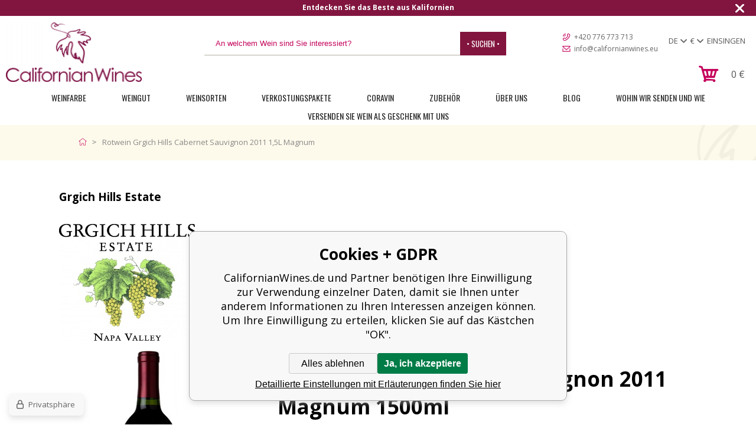

--- FILE ---
content_type: text/html; charset=utf-8
request_url: https://www.californianwines.de/grgich-hills-cabernet-sauvignon-2011-1-5l-magnum/
body_size: 13120
content:
<!DOCTYPE html><html lang="de"><head prefix="og: http://ogp.me/ns# fb: http://ogp.me/ns/fb#"><meta name="author" content="CalifornianWines.de" data-binargon="{&quot;fce&quot;:&quot;6&quot;, &quot;id&quot;:&quot;1613&quot;, &quot;menaId&quot;:&quot;2&quot;, &quot;menaName&quot;:&quot;€&quot;, &quot;languageCode&quot;:&quot;de-DE&quot;, &quot;skindir&quot;:&quot;californianwines&quot;, &quot;cmslang&quot;:&quot;3&quot;, &quot;langiso&quot;:&quot;de&quot;, &quot;skinversion&quot;:1768395456, &quot;zemeProDoruceniISO&quot;:&quot;DE&quot;}"><meta name="robots" content="index, follow, max-snippet:-1, max-image-preview:large"><meta http-equiv="content-type" content="text/html; charset=utf-8"><meta property="og:url" content="https://www.californianwines.de/grgich-hills-cabernet-sauvignon-2011-1-5l-magnum/"/><meta property="og:site_name" content="https://www.californianwines.de"/><meta property="og:description" content="Grgich Hills Cabernet Sauvignon 2011 1,5L Magnum. Dieser Cabernet hat kräftige Aromen von schwarzen Kirschen, schwarzer Lakritze und einem Hauch von"/><meta property="og:title" content="Grgich Hills Cabernet Sauvignon 2011 1,5L Magnum"/><link rel="alternate" href="https://www.californianwines.cz/grgich-hills-cabernet-sauvignon-2011-1-5l-magnum/" hreflang="cs-CZ" /><link rel="alternate" href="https://www.californianwines.eu/grgich-hills-cabernet-sauvignon-2011-1-5l-magnum/" hreflang="en-US" /><link rel="alternate" href="https://www.californianwines.de/grgich-hills-cabernet-sauvignon-2011-1-5l-magnum/" hreflang="de-DE" />
  <link rel="image_src" href="https://www.californianwines.de/imgcache/8/5/p1094-grgich-hills-cabernet-sauvignon2009_260_260_25861.jpg" />
  <meta property="og:type" content="product"/>
  <meta property="og:image" content="https://www.californianwines.de/imgcache/8/5/p1094-grgich-hills-cabernet-sauvignon2009_260_260_25861.jpg"/>
 <meta name="description" content="Grgich Hills Cabernet Sauvignon 2011 1,5L Magnum. Dieser Cabernet hat kräftige Aromen von schwarzen Kirschen, schwarzer Lakritze und einem Hauch von">
<meta name="keywords" content="Grgich Hills Cabernet Sauvignon 2011 Magnum 1500ml">
<meta name="audience" content="all"><meta name="facebook-domain-verification" content="2hrlnvy5j1so5mkio01d8j0ihw0lm0">
<link rel="canonical" href="https://www.californianwines.de/grgich-hills-cabernet-sauvignon-2011-1-5l-magnum/"><link rel="alternate" href="https://www.californianwines.de/publicdoc/rss_atom_de.xml" type="application/atom+xml" title="CalifornianWines.de - Das Beste aus Kalifornien (https://www.californianwines.de)" ><link rel="shortcut icon" href="https://www.californianwines.de/favicon.ico" type="image/x-icon">
			<title>Rotwein Grgich Hills Cabernet Sauvignon 2011 1,5L Magnum - CalifornianWines.de</title><link rel="stylesheet" href="/skin/version-1768395456/californianwines/css-obecne.css" type="text/css"><link rel="stylesheet" href="/skin/version-1768395456/californianwines/css-obecne-varianta-purple.css" type="text/css"><link rel="stylesheet" href="https://www.californianwines.de/skin/californianwines/fancybox/jquery.fancybox.css" type="text/css" media="screen"><meta name="viewport" content="width=device-width, initial-scale=1, user-scalable=yes"><link href="https://fonts.googleapis.com/css?family=Open+Sans:400,700,600,300,800&amp;subset=latin-ext,latin" rel="stylesheet" type="text/css"><link href="https://fonts.googleapis.com/css?family=Oswald:400,300,700&amp;subset=latin,latin-ext" rel="stylesheet" type="text/css"><link href="https://fonts.googleapis.com/css?family=Kaushan+Script&amp;ubset=latin,latin-ext" rel="stylesheet" type="text/css"><script src="https://www.vivino.com/external/vivino-widgets.js" type="text/javascript" async="true"></script><!--commonTemplates_head--><script data-binargon="commonGTAG (zalozeni gtag dataLayeru - dela se vzdy)">
			window.dataLayer = window.dataLayer || [];
			function gtag(){dataLayer.push(arguments);}
			gtag("js",new Date());
		</script><script data-binargon="commonGTAG (consents default)">
			gtag("consent","default",{
				"functionality_storage":"denied",
				"security_storage":"denied",
				"analytics_storage":"denied",
				"ad_storage":"denied",
				"personalization_storage":"denied",
				"ad_personalization":"denied",
				"ad_user_data":"denied",
				"wait_for_update":500
			});
		</script><script data-binargon="commonGTAG (consents update)">
			gtag("consent","update",{
				"functionality_storage":"denied",
				"security_storage":"denied",
				"analytics_storage":"denied",
				"ad_storage":"denied",
				"personalization_storage":"denied",
				"ad_personalization":"denied",
				"ad_user_data":"denied"
			});
		</script><script data-binargon="commonGTAG (GA4)" async="true" src="https://www.googletagmanager.com/gtag/js?id=G-CE52XQYZ1Y"></script><script data-binargon="commonGTAG (GA4)">
				gtag("config","G-CE52XQYZ1Y",{
					"send_page_view":false
				});
			</script><script data-binargon="commonGTAG (Google Ads)" async="true" src="https://www.googletagmanager.com/gtag/js?id=AW-645265289"></script><script data-binargon="commonGTAG (Google Ads)">
				gtag("config","AW-645265289",{});
			</script><script data-binargon="commonGTAG (data stranky)">
			gtag("set",{
				"currency":"EUR",
				"linker":{
					"domains":["https://www.californianwines.cz/","https://www.californianwines.eu/","https://www.californianwines.de/"],
					"decorate_forms": false
				}
			});

			
			gtag("event","page_view",{
				"ecomm_category":"Weingut\/Grgich Hills Estate\/Grgich Hills Cabernet Sauvignon 2011 Magnum 1500ml","pagetype":"other","ecomm_pagetype":"other","dynx_pagetype":"other"
			});

			</script><!--EO commonTemplates_head--></head><body class="cmsBody"><div class="infobar" id="js-infobar" style="--infobar_bg:#81153f;"><div class="infobar__container container"><div class="infobar__content content js-carousel-track" style="--infobar_count:2;"><div class="infobar__item js-carousel-item"><p><span style="color: #ffffff;"><strong>Entdecken Sie das Beste aus Kalifornien</strong></span></p></div><div class="infobar__item js-carousel-item"><p><strong><span style="color: #ffffff;">Versand in alle europäischen Länder | UPS kostenloser Versand nach Deutschland und Österreich bei Bestellungen über €100 bis Ende Januar</span></strong></p></div></div></div><div class="infobar__close" id="js-infobar-close" onclick="document.getElementById('js-infobar').style.display = 'none';fetch(`${window.location.origin}/?wtemp_infobarHidden=1`);"></div></div><header class="header"><div class="header__logoContainer"><a class="logo logo--custom logo--default" href="https://www.californianwines.de/" title="CalifornianWines.de" role="banner" style="background-image: url(https://www.californianwines.de/imgcache/b/2/skin-californianwines-logo-3_235_-1_9518.png);"></a></div><div class="header__wrapper"><div class="header__topContainer"><div class="header__topContainer-item js-international-toggle"><div class="header__topContainer-item-selected">de</div><div class="header__topContainer-item-options js-international-options"><a class="header__topContainer-item-option" href="https://www.californianwines.cz/grgich-hills-cabernet-sauvignon-2011-1-5l-magnum/">cz</a><a class="header__topContainer-item-option" href="https://www.californianwines.eu/grgich-hills-cabernet-sauvignon-2011-1-5l-magnum/">en</a></div></div><div class="header__topContainer-item js-international-toggle"><div class="header__topContainer-item-selected">€</div><div class="header__topContainer-item-options js-international-options"><a class="header__topContainer-item-option" href="https://www.californianwines.de/grgich-hills-cabernet-sauvignon-2011-1-5l-magnum/?mena=1">Kč</a><a class="header__topContainer-item-option" href="https://www.californianwines.de/grgich-hills-cabernet-sauvignon-2011-1-5l-magnum/?mena=4">DKK</a><a class="header__topContainer-item-option" href="https://www.californianwines.de/grgich-hills-cabernet-sauvignon-2011-1-5l-magnum/?mena=5">CHF</a><a class="header__topContainer-item-option" href="https://www.californianwines.de/grgich-hills-cabernet-sauvignon-2011-1-5l-magnum/?mena=6">GBP</a><a class="header__topContainer-item-option" href="https://www.californianwines.de/grgich-hills-cabernet-sauvignon-2011-1-5l-magnum/?mena=8">NOK</a><a class="header__topContainer-item-option" href="https://www.californianwines.de/grgich-hills-cabernet-sauvignon-2011-1-5l-magnum/?mena=9">PLN</a><a class="header__topContainer-item-option" href="https://www.californianwines.de/grgich-hills-cabernet-sauvignon-2011-1-5l-magnum/?mena=10">SEK</a><a class="header__topContainer-item-option" href="https://www.californianwines.de/grgich-hills-cabernet-sauvignon-2011-1-5l-magnum/?mena=11">$</a></div></div><div class="header__topContainer-item header__topContainer-item--noArrow js-international-toggle"><div class="header__topContainer-selected">Einsingen</div><div class="login__hidden js-international-options"><form method="post" action="https://www.californianwines.de/grgich-hills-cabernet-sauvignon-2011-1-5l-magnum/"><input type="hidden" name="loging" value="1"><label>Einsingen</label><input type="text" name="log_new" value=""><label>Passwort</label><input type="password" name="pass_new" value=""><input type="submit" value="• Einsingen •"><a href="https://www.californianwines.de/registrierung/" class="registrace-uzivatele">• Registrieren •</a></form><a class="login__href" href="https://www.californianwines.de/anmeldung/">vergessenes kennwort</a><div class="login__hidden__socials"><a href="https://www.californianwines.cz/libs/commonLogin/google.php" title="google login" class="user-bar__row__button btn google">Google anmeldung</a><a href="https://www.californianwines.cz/libs/commonLogin/seznam.php" title="seznam login" class="user-bar__row__button btn seznam">Seznam anmeldung</a></div></div></div><div class="header__centerBlock"></div><div class="header__searchContainer"><form class="search search--default" action="https://www.californianwines.de/suche/" method="post" role="search" id="js-search-form" data-mobile-id="search"><div class="search__container search__container--default"><input type="hidden" name="send" value="1"><input type="hidden" name="listpos" value="0"><input class="search__input search__input--default" type="text" name="as_search" placeholder="An welchem Wein sind Sie interessiert?" autocomplete="off" id="js-search-input"><button class="search__button search__button--default" type="submit">
				• Suchen •
			</button></div></form></div><div class="header__contact"><a class="header__contact-item header__contact-item--phone ico_phone" href="tel:+420%20776%20773%20713">+420 776 773 713</a><a class="header__contact-item header__contact-item--mail ico_mail" href="mailto:info@californianwines.eu">info@californianwines.eu</a></div><div class="header__internationalContainer" data-mobile-id="menu"><div class="header__international"><div class="header__international-item js-international-toggle" data-title="Sprache:"><div class="header__international-selected">de</div><div class="header__international-options js-international-options"><a class="header__international-option" href="https://www.californianwines.cz/grgich-hills-cabernet-sauvignon-2011-1-5l-magnum/">cz</a><a class="header__international-option" href="https://www.californianwines.eu/grgich-hills-cabernet-sauvignon-2011-1-5l-magnum/">en</a></div></div><div class="header__international-item js-international-toggle" data-title="Währung:"><div class="header__international-selected">€</div><div class="header__international-options js-international-options"><a class="header__international-option" href="https://www.californianwines.de/grgich-hills-cabernet-sauvignon-2011-1-5l-magnum/?mena=1">Kč</a><a class="header__international-option" href="https://www.californianwines.de/grgich-hills-cabernet-sauvignon-2011-1-5l-magnum/?mena=4">DKK</a><a class="header__international-option" href="https://www.californianwines.de/grgich-hills-cabernet-sauvignon-2011-1-5l-magnum/?mena=5">CHF</a><a class="header__international-option" href="https://www.californianwines.de/grgich-hills-cabernet-sauvignon-2011-1-5l-magnum/?mena=6">GBP</a><a class="header__international-option" href="https://www.californianwines.de/grgich-hills-cabernet-sauvignon-2011-1-5l-magnum/?mena=8">NOK</a><a class="header__international-option" href="https://www.californianwines.de/grgich-hills-cabernet-sauvignon-2011-1-5l-magnum/?mena=9">PLN</a><a class="header__international-option" href="https://www.californianwines.de/grgich-hills-cabernet-sauvignon-2011-1-5l-magnum/?mena=10">SEK</a><a class="header__international-option" href="https://www.californianwines.de/grgich-hills-cabernet-sauvignon-2011-1-5l-magnum/?mena=11">$</a></div></div><div class="header__international-item header__international-item--noArrow js-international-toggle"><div class="header__international-selected">Einsingen</div><div class="login__hidden js-international-options"><form method="post" action="https://www.californianwines.de/grgich-hills-cabernet-sauvignon-2011-1-5l-magnum/"><input type="hidden" name="loging" value="1"><label>Einsingen</label><input type="text" name="log_new" value=""><label>Passwort</label><input type="password" name="pass_new" value=""><input type="submit" value="• Einsingen •"><a href="https://www.californianwines.de/registrierung/" class="registrace-uzivatele">• Registrieren •</a></form><a class="login__href" href="https://www.californianwines.de/anmeldung/">vergessenes kennwort</a><div class="login__hidden__socials"><a href="https://www.californianwines.cz/libs/commonLogin/google.php" title="google login" class="user-bar__row__button btn google">Google anmeldung</a><a href="https://www.californianwines.cz/libs/commonLogin/seznam.php" title="seznam login" class="user-bar__row__button btn seznam">Seznam anmeldung</a></div></div></div></div></div></div><div class="header__bottomContainer"><div class="header__cartContainer" id="js-cart-dropdown-hover"><div class="header__mobileToggle header__mobileToggle--search ico_search js-mobile-toggle" data-item="search"></div><div class="header__mobileToggle header__mobileToggle--menu ico_menu js-mobile-toggle" data-item="menu"></div><a class="header__cart ico_cart" href="https://www.californianwines.de/warenkorb/?wtemp_krok=1"><div class="header__cart-sum">0 <span class="header__cart-currency">€</span></div></a><section class="cartDropdown" id="js-cart-dropdown"><div class="cartDropdown__container"><div class="cartDropdown__items"></div><div class="cartDropdown__total">Gesamtpreis <span class="cartDropdown__totalPrice"><span class="cenaProduktuS">0</span> €</span></div></div><a class="cartDropdown__button" href="https://www.californianwines.de/kasse/?wtemp_krok=1">Zum Warenkorb gehen</a></section></div></div></div></header><div class="header__menuContainer"><nav class="header__menu"><div class="header__menu-item"><a class="header__menu-link" href="https://www.californianwines.de/weinfarbe/">Weinfarbe</a><div class="header__menu-submenu"><a class="header__menu-subcategory" href="https://www.californianwines.de/weinfarbe/weisswein/">Weißwein </a><a class="header__menu-subcategory" href="https://www.californianwines.de/weinfarbe/rotwein/">Rotwein </a><a class="header__menu-subcategory" href="https://www.californianwines.de/weinfarbe/orange/">Orange</a><a class="header__menu-subcategory" href="https://www.californianwines.de/weinfarbe/rosewein/">Roséwein</a><a class="header__menu-subcategory" href="https://www.californianwines.de/weinfarbe/schaumwein/">Schaumwein </a></div></div><div class="header__menu-item"><a class="header__menu-link" href="https://www.californianwines.de/weingut/">Weingut</a><div class="header__menu-submenu"><a class="header__menu-subcategory" href="https://www.californianwines.de/weingut/abreu-vineyards/">Abreu Vineyards</a><a class="header__menu-subcategory" href="https://www.californianwines.de/weingut/ad-vivum-cellars/">Ad Vivum Cellars</a><a class="header__menu-subcategory" href="https://www.californianwines.de/weingut/adulation-winery/">Adulation Winery</a><a class="header__menu-subcategory" href="https://www.californianwines.de/weingut/amuse-bouche/">Amuse Bouche</a><a class="header__menu-subcategory" href="https://www.californianwines.de/weingut/andrew/">Andrew</a><a class="header__menu-subcategory" href="https://www.californianwines.de/weingut/angels-and-cowboys/">Angels and Cowboys</a><a class="header__menu-subcategory" href="https://www.californianwines.de/weingut/au-sommet/">Au Sommet</a><a class="header__menu-subcategory" href="https://www.californianwines.de/weingut/aubert/">Aubert</a><a class="header__menu-subcategory" href="https://www.californianwines.de/weingut/austin/">Austin</a><a class="header__menu-subcategory" href="https://www.californianwines.de/weingut/austin-hope/">Austin Hope</a><a class="header__menu-subcategory" href="https://www.californianwines.de/weingut/axr-winery/">AXR Winery</a><a class="header__menu-subcategory" href="https://www.californianwines.de/weingut/b-r-cohn/">B.R.Cohn</a><a class="header__menu-subcategory" href="https://www.californianwines.de/weingut/baca-wines/">BaCa Wines</a><a class="header__menu-subcategory" href="https://www.californianwines.de/weingut/beaulieu-vineyard/">Beaulieu Vineyard</a><a class="header__menu-subcategory" href="https://www.californianwines.de/weingut/bella-union/">Bella Union</a><a class="header__menu-subcategory" href="https://www.californianwines.de/weingut/belle-glos/">Belle Glos</a><a class="header__menu-subcategory" href="https://www.californianwines.de/weingut/blindfold/">Blindfold</a><a class="header__menu-subcategory" href="https://www.californianwines.de/weingut/block-nine/">Block Nine</a><a class="header__menu-subcategory" href="https://www.californianwines.de/weingut/blue-rock-winery/">Blue Rock Winery</a><a class="header__menu-subcategory" href="https://www.californianwines.de/weingut/bond/">Bond</a><a class="header__menu-subcategory" href="https://www.californianwines.de/weingut/bonny-doon-vineyard/">Bonny Doon Vineyard</a><a class="header__menu-subcategory" href="https://www.californianwines.de/weingut/bread-butter/">Bread &amp; Butter</a><a class="header__menu-subcategory" href="https://www.californianwines.de/weingut/ca-momi-winery/">Ca´Momi Winery</a><a class="header__menu-subcategory" href="https://www.californianwines.de/weingut/cakebread-cellars/">Cakebread Cellars</a><a class="header__menu-subcategory" href="https://www.californianwines.de/weingut/calera/">Calera</a><a class="header__menu-subcategory" href="https://www.californianwines.de/weingut/calipaso-winery/">Calipaso Winery</a><a class="header__menu-subcategory" href="https://www.californianwines.de/weingut/cannonball/">Cannonball</a><a class="header__menu-subcategory" href="https://www.californianwines.de/weingut/canvasback/">Canvasback</a><a class="header__menu-subcategory" href="https://www.californianwines.de/weingut/cardinale/">Cardinale</a><a class="header__menu-subcategory" href="https://www.californianwines.de/weingut/cartlidge-browne/">Cartlidge &amp; Browne</a><a class="header__menu-subcategory" href="https://www.californianwines.de/weingut/cline-cellars/">Cline Cellars</a><a class="header__menu-subcategory" href="https://www.californianwines.de/weingut/clos-pegase-winery/">Clos Pegase Winery</a><a class="header__menu-subcategory" href="https://www.californianwines.de/weingut/continuum-estate/">Continuum Estate</a><a class="header__menu-subcategory" href="https://www.californianwines.de/weingut/copper-bear-wines/">Copper Bear Wines</a><a class="header__menu-subcategory" href="https://www.californianwines.de/weingut/cosentino-winery/">Cosentino Winery</a><a class="header__menu-subcategory" href="https://www.californianwines.de/weingut/coup-de-foudre/">Coup de Foudre</a><a class="header__menu-subcategory" href="https://www.californianwines.de/weingut/crossroads-by-rudd/">Crossroads by Rudd</a><a class="header__menu-subcategory" href="https://www.californianwines.de/weingut/cycles-gladiator/">Cycles Gladiator</a><a class="header__menu-subcategory" href="https://www.californianwines.de/weingut/dalla-valle-vineyards/">Dalla Valle Vineyards</a><a class="header__menu-subcategory" href="https://www.californianwines.de/weingut/daou-vineyards/">Daou Vineyards </a><a class="header__menu-subcategory" href="https://www.californianwines.de/weingut/david-arthur-vineyards/">David Arthur Vineyards</a><a class="header__menu-subcategory" href="https://www.californianwines.de/weingut/davis-bynum/">Davis Bynum</a><a class="header__menu-subcategory" href="https://www.californianwines.de/weingut/decoy/">Decoy</a><a class="header__menu-subcategory" href="https://www.californianwines.de/weingut/domaine-carneros/">Domaine Carneros</a><a class="header__menu-subcategory" href="https://www.californianwines.de/weingut/domaine-curry/">Domaine Curry</a><a class="header__menu-subcategory" href="https://www.californianwines.de/weingut/dolce/">Dolce</a><a class="header__menu-subcategory" href="https://www.californianwines.de/weingut/duckhorn-vineyards/">Duckhorn Vineyards</a><a class="header__menu-subcategory" href="https://www.californianwines.de/weingut/dumol/">DuMOL</a><a class="header__menu-subcategory" href="https://www.californianwines.de/weingut/edmeades/">Edmeades</a><a class="header__menu-subcategory" href="https://www.californianwines.de/weingut/educated-guess/">Educated Guess</a><a class="header__menu-subcategory" href="https://www.californianwines.de/weingut/eisele-vineyard/">Eisele Vineyard</a><a class="header__menu-subcategory" href="https://www.californianwines.de/weingut/enroute/">EnRoute</a><a class="header__menu-subcategory" href="https://www.californianwines.de/weingut/far-niente/">Far Niente</a><a class="header__menu-subcategory" href="https://www.californianwines.de/weingut/faust-wines/">Faust Wines</a><a class="header__menu-subcategory" href="https://www.californianwines.de/weingut/favia-wines/">Favia Wines</a><a class="header__menu-subcategory" href="https://www.californianwines.de/weingut/frog-s-leap/">Frog´s Leap</a><a class="header__menu-subcategory" href="https://www.californianwines.de/weingut/gabrielle-ashley/">Gabrielle Ashley</a><a class="header__menu-subcategory" href="https://www.californianwines.de/weingut/girard-winery/">Girard Winery</a><a class="header__menu-subcategory" href="https://www.californianwines.de/weingut/gloria-ferrer/">Gloria Ferrer</a><a class="header__menu-subcategory" href="https://www.californianwines.de/weingut/goldeneye/">Goldeneye</a><a class="header__menu-subcategory" href="https://www.californianwines.de/weingut/grgich-hills-estate/">Grgich Hills Estate</a><a class="header__menu-subcategory" href="https://www.californianwines.de/weingut/groth/">Groth</a><a class="header__menu-subcategory" href="https://www.californianwines.de/weingut/grounded-wine-co/">Grounded Wine Co.</a><a class="header__menu-subcategory" href="https://www.californianwines.de/weingut/hall-wines/">Hall Wines</a><a class="header__menu-subcategory" href="https://www.californianwines.de/weingut/harlan-estate/">Harlan Estate</a><a class="header__menu-subcategory" href="https://www.californianwines.de/weingut/hendry-ranch-winery/">Hendry Ranch Winery</a><a class="header__menu-subcategory" href="https://www.californianwines.de/weingut/hoopes-vineyard/">Hoopes Vineyard</a><a class="header__menu-subcategory" href="https://www.californianwines.de/weingut/hope-family-wines/">Hope Family Wines</a><a class="header__menu-subcategory" href="https://www.californianwines.de/weingut/house-of-cards-wines/">House of Cards Wines</a><a class="header__menu-subcategory" href="https://www.californianwines.de/weingut/chappellet-vineyard-1/">Chappellet Vineyard</a><a class="header__menu-subcategory" href="https://www.californianwines.de/weingut/chateau-montelena-winery/">Chateau Montelena Winery</a><a class="header__menu-subcategory" href="https://www.californianwines.de/weingut/cherry-pie-wines/">Cherry Pie Wines</a><a class="header__menu-subcategory" href="https://www.californianwines.de/weingut/chimney-rock/">Chimney Rock</a><a class="header__menu-subcategory" href="https://www.californianwines.de/weingut/chronic-cellars/">Chronic Cellars</a><a class="header__menu-subcategory" href="https://www.californianwines.de/weingut/inglenook/">Inglenook</a><a class="header__menu-subcategory" href="https://www.californianwines.de/weingut/jacuzzi-family-vineyards/">Jacuzzi Family Vineyards</a><a class="header__menu-subcategory" href="https://www.californianwines.de/weingut/jayson/">Jayson</a><a class="header__menu-subcategory" href="https://www.californianwines.de/weingut/jordan-winery/">Jordan Winery</a><a class="header__menu-subcategory" href="https://www.californianwines.de/weingut/joseph-phelps-vineyards/">Joseph Phelps Vineyards</a><a class="header__menu-subcategory" href="https://www.californianwines.de/weingut/justin-vineyards-winery/">Justin Vineyards &amp; Winery </a><a class="header__menu-subcategory" href="https://www.californianwines.de/weingut/kamen-estate-wines/">Kamen Estate Wines</a><a class="header__menu-subcategory" href="https://www.californianwines.de/weingut/kendall-jackson/">Kendall-Jackson</a><a class="header__menu-subcategory" href="https://www.californianwines.de/weingut/kenefick-ranch-winery/">Kenefick Ranch Winery</a><a class="header__menu-subcategory" href="https://www.californianwines.de/weingut/kistler-vineyards/">Kistler Vineyards</a><a class="header__menu-subcategory" href="https://www.californianwines.de/weingut/kosta-browne/">Kosta Browne</a><a class="header__menu-subcategory" href="https://www.californianwines.de/weingut/kunde-family-estate/">Kunde Family Estate</a><a class="header__menu-subcategory" href="https://www.californianwines.de/weingut/la-crema/">La Crema</a><a class="header__menu-subcategory" href="https://www.californianwines.de/weingut/la-sirena-winery/">La Sirena Winery</a><a class="header__menu-subcategory" href="https://www.californianwines.de/weingut/lail-vineyards/">Lail Vineyards</a><a class="header__menu-subcategory" href="https://www.californianwines.de/weingut/lander-jenkins-vineyards/">Lander Jenkins Vineyards</a><a class="header__menu-subcategory" href="https://www.californianwines.de/weingut/landmark-vineyards/">Landmark Vineyards</a><a class="header__menu-subcategory" href="https://www.californianwines.de/weingut/lapis-luna/">Lapis Luna</a><a class="header__menu-subcategory" href="https://www.californianwines.de/weingut/leviathan-wines/">Leviathan Wines</a><a class="header__menu-subcategory" href="https://www.californianwines.de/weingut/liberty-school/">Liberty School</a><a class="header__menu-subcategory" href="https://www.californianwines.de/weingut/lokoya/">Lokoya</a><a class="header__menu-subcategory" href="https://www.californianwines.de/weingut/long-meadow-ranch/">Long Meadow Ranch</a><a class="header__menu-subcategory" href="https://www.californianwines.de/weingut/louis-m-martini-winery/">Louis M. Martini Winery</a><a class="header__menu-subcategory" href="https://www.californianwines.de/weingut/mayacamas-vineyards/">Mayacamas Vineyards</a><a class="header__menu-subcategory" href="https://www.californianwines.de/weingut/melka/">Melka</a><a class="header__menu-subcategory" href="https://www.californianwines.de/weingut/mettler-family-vineyards/">Mettler Family Vineyards</a><a class="header__menu-subcategory" href="https://www.californianwines.de/weingut/migration/">Migration</a><a class="header__menu-subcategory" href="https://www.californianwines.de/weingut/michael-david-winery/">Michael David Winery</a><a class="header__menu-subcategory" href="https://www.californianwines.de/weingut/mount-eden-vineyards/">Mount Eden Vineyards</a><a class="header__menu-subcategory" href="https://www.californianwines.de/weingut/murrieta-s-well/">Murrieta’s Well</a><a class="header__menu-subcategory" href="https://www.californianwines.de/weingut/nickel-nickel/">Nickel &amp; Nickel</a><a class="header__menu-subcategory" href="https://www.californianwines.de/weingut/olivia-brion-winery/">Olivia Brion Winery</a><a class="header__menu-subcategory" href="https://www.californianwines.de/weingut/omen/">Omen</a><a class="header__menu-subcategory" href="https://www.californianwines.de/weingut/opus-one-winery/">Opus One Winery</a><a class="header__menu-subcategory" href="https://www.californianwines.de/weingut/orin-swift/">Orin Swift</a><a class="header__menu-subcategory" href="https://www.californianwines.de/weingut/overture/">Overture</a><a class="header__menu-subcategory" href="https://www.californianwines.de/weingut/ovid/">OVID.</a><a class="header__menu-subcategory" href="https://www.californianwines.de/weingut/pahlmeyer/">Pahlmeyer</a><a class="header__menu-subcategory" href="https://www.californianwines.de/weingut/paraduxx/">Paraduxx</a><a class="header__menu-subcategory" href="https://www.californianwines.de/weingut/patz-hall/">Patz &amp; Hall</a><a class="header__menu-subcategory" href="https://www.californianwines.de/weingut/peter-franus-wines/">Peter Franus Wines</a><a class="header__menu-subcategory" href="https://www.californianwines.de/weingut/peter-michael-winery/">Peter Michael Winery</a><a class="header__menu-subcategory" href="https://www.californianwines.de/weingut/pharaohmoans-winery/">PharaohMoans Winery</a><a class="header__menu-subcategory" href="https://www.californianwines.de/weingut/pine-ridge-vineyards/">Pine Ridge Vineyards</a><a class="header__menu-subcategory" href="https://www.californianwines.de/weingut/post-beam/">Post &amp; Beam</a><a class="header__menu-subcategory" href="https://www.californianwines.de/weingut/postmark/">Postmark</a><a class="header__menu-subcategory" href="https://www.californianwines.de/weingut/priest-ranch-wines/">Priest Ranch Wines</a><a class="header__menu-subcategory" href="https://www.californianwines.de/weingut/promontory/">Promontory</a><a class="header__menu-subcategory" href="https://www.californianwines.de/weingut/quest/">Quest</a><a class="header__menu-subcategory" href="https://www.californianwines.de/weingut/quilt-wines-1/">Quilt Wines</a><a class="header__menu-subcategory" href="https://www.californianwines.de/weingut/quintessa/">Quintessa</a><a class="header__menu-subcategory" href="https://www.californianwines.de/weingut/ridge-vineyards/">Ridge Vineyards</a><a class="header__menu-subcategory" href="https://www.californianwines.de/weingut/richard-g-peterson-wines/">Richard G. Peterson Wines</a><a class="header__menu-subcategory" href="https://www.californianwines.de/weingut/robert-mondavi-winery/">Robert Mondavi Winery</a><a class="header__menu-subcategory" href="https://www.californianwines.de/weingut/rodney-strong-vineyards/">Rodney Strong Vineyards</a><a class="header__menu-subcategory" href="https://www.californianwines.de/weingut/rombauer-vineyards/">Rombauer Vineyards</a><a class="header__menu-subcategory" href="https://www.californianwines.de/weingut/roots-run-deep-winery/">Roots Run Deep Winery</a><a class="header__menu-subcategory" href="https://www.californianwines.de/weingut/round-hill/">Round Hill</a><a class="header__menu-subcategory" href="https://www.californianwines.de/weingut/rutherford-ranch-winery/">Rutherford Ranch Winery</a><a class="header__menu-subcategory" href="https://www.californianwines.de/weingut/saintsbury/">Saintsbury</a><a class="header__menu-subcategory" href="https://www.californianwines.de/weingut/scott-family-estate/">Scott Family Estate</a><a class="header__menu-subcategory" href="https://www.californianwines.de/weingut/sean-minor/">Sean Minor</a><a class="header__menu-subcategory" href="https://www.californianwines.de/weingut/seghesio-family-vineyards/">Seghesio Family Vineyards</a><a class="header__menu-subcategory" href="https://www.californianwines.de/weingut/sequoia-grove-winery/">Sequoia Grove Winery</a><a class="header__menu-subcategory" href="https://www.californianwines.de/weingut/shafer-vineyards/">Shafer Vineyards</a><a class="header__menu-subcategory" href="https://www.californianwines.de/weingut/schrader-cellars/">Schrader Cellars</a><a class="header__menu-subcategory" href="https://www.californianwines.de/weingut/schramsberg-vineyards/">Schramsberg Vineyards</a><a class="header__menu-subcategory" href="https://www.californianwines.de/weingut/silver-oak-cellars/">Silver Oak Cellars</a><a class="header__menu-subcategory" href="https://www.californianwines.de/weingut/silverado-vineyards/">Silverado Vineyards</a><a class="header__menu-subcategory" href="https://www.californianwines.de/weingut/slo-down-wines/">Slo Down Wines</a><a class="header__menu-subcategory" href="https://www.californianwines.de/weingut/smith-madrone-vineyards/">Smith-Madrone Vineyards</a><a class="header__menu-subcategory" href="https://www.californianwines.de/weingut/sonoma-coast-vineyards/">Sonoma Coast Vineyards</a><a class="header__menu-subcategory" href="https://www.californianwines.de/weingut/sonoma-cutrer-vineyards/">Sonoma-Cutrer Vineyards</a><a class="header__menu-subcategory" href="https://www.californianwines.de/weingut/st-supery-estate-vineyards-winery/">St.Supéry Estate Vineyards &amp; Winery</a><a class="header__menu-subcategory" href="https://www.californianwines.de/weingut/staglin-family-vineyard/">Staglin Family Vineyard</a><a class="header__menu-subcategory" href="https://www.californianwines.de/weingut/stag-s-leap-wine-cellars/">Stag´s Leap Wine Cellars</a><a class="header__menu-subcategory" href="https://www.californianwines.de/weingut/stewart-cellars/">Stewart Cellars</a><a class="header__menu-subcategory" href="https://www.californianwines.de/weingut/tablas-creek-vineyard/">Tablas Creek Vineyard</a><a class="header__menu-subcategory" href="https://www.californianwines.de/weingut/the-big-red-monster/">The Big Red Monster</a><a class="header__menu-subcategory" href="https://www.californianwines.de/weingut/the-culprit-wine/">The Culprit Wine</a><a class="header__menu-subcategory" href="https://www.californianwines.de/weingut/the-debate-wine/">The Debate Wine</a><a class="header__menu-subcategory" href="https://www.californianwines.de/weingut/the-language-of-yes/">The Language of Yes</a><a class="header__menu-subcategory" href="https://www.californianwines.de/weingut/the-prisoner-wine-co/">The Prisoner Wine Co.</a><a class="header__menu-subcategory" href="https://www.californianwines.de/weingut/timeless/">Timeless</a><a class="header__menu-subcategory" href="https://www.californianwines.de/weingut/tor/">TOR</a><a class="header__menu-subcategory" href="https://www.californianwines.de/weingut/treana/">Treana</a><a class="header__menu-subcategory" href="https://www.californianwines.de/weingut/tribunal-wines/">Tribunal Wines</a><a class="header__menu-subcategory" href="https://www.californianwines.de/weingut/troublemaker/">Troublemaker</a><a class="header__menu-subcategory" href="https://www.californianwines.de/weingut/twomey/">Twomey</a><a class="header__menu-subcategory" href="https://www.californianwines.de/weingut/union-wine-company/">Union Wine Company</a><a class="header__menu-subcategory" href="https://www.californianwines.de/weingut/verite/">Vérité</a><a class="header__menu-subcategory" href="https://www.californianwines.de/weingut/vina-robles-vineyards/">Vina Robles Vineyards</a><a class="header__menu-subcategory" href="https://www.californianwines.de/weingut/walt-wines/">Walt Wines</a><a class="header__menu-subcategory" href="https://www.californianwines.de/weingut/wente/">Wente</a><a class="header__menu-subcategory" href="https://www.californianwines.de/weingut/wolfgang-puck/">Wolfgang Puck</a><a class="header__menu-subcategory" href="https://www.californianwines.de/weingut/689-cellars/">689 Cellars</a></div></div><div class="header__menu-item"><a class="header__menu-link" href="https://www.californianwines.de/weinsorten/">Weinsorten </a><div class="header__menu-submenu"><a class="header__menu-subcategory" href="https://www.californianwines.de/weinsorten/albarino/">Albarino</a><a class="header__menu-subcategory" href="https://www.californianwines.de/weinsorten/aleatico/">Aleatico</a><a class="header__menu-subcategory" href="https://www.californianwines.de/weinsorten/cabernet-franc/">Cabernet Franc</a><a class="header__menu-subcategory" href="https://www.californianwines.de/weinsorten/cabernet-sauvignon/">Cabernet Sauvignon</a><a class="header__menu-subcategory" href="https://www.californianwines.de/weinsorten/carignane/">Carignane</a><a class="header__menu-subcategory" href="https://www.californianwines.de/weinsorten/gewurztraminer/">Gewurztraminer</a><a class="header__menu-subcategory" href="https://www.californianwines.de/weinsorten/grenache/">Grenache</a><a class="header__menu-subcategory" href="https://www.californianwines.de/weinsorten/grenache-blanc/">Grenache Blanc</a><a class="header__menu-subcategory" href="https://www.californianwines.de/weinsorten/chardonnay/">Chardonnay</a><a class="header__menu-subcategory" href="https://www.californianwines.de/weinsorten/malbec/">Malbec</a><a class="header__menu-subcategory" href="https://www.californianwines.de/weinsorten/merlot/">Merlot</a><a class="header__menu-subcategory" href="https://www.californianwines.de/weinsorten/mourvedre/">Mourvedre</a><a class="header__menu-subcategory" href="https://www.californianwines.de/weinsorten/petite-sirah/">Petite Sirah</a><a class="header__menu-subcategory" href="https://www.californianwines.de/weinsorten/petite-verdot/">Petit Verdot</a><a class="header__menu-subcategory" href="https://www.californianwines.de/weinsorten/picpoul/">Picpoul</a><a class="header__menu-subcategory" href="https://www.californianwines.de/weinsorten/pinot-gris/">Pinot Gris</a><a class="header__menu-subcategory" href="https://www.californianwines.de/weinsorten/pinot-noir/">Pinot Noir</a><a class="header__menu-subcategory" href="https://www.californianwines.de/weinsorten/primitivo/">Primitivo</a><a class="header__menu-subcategory" href="https://www.californianwines.de/weinsorten/rot-cuvee/">Rot Cuvée</a><a class="header__menu-subcategory" href="https://www.californianwines.de/weinsorten/riesling/">Riesling</a><a class="header__menu-subcategory" href="https://www.californianwines.de/weinsorten/rose/">Rosé</a><a class="header__menu-subcategory" href="https://www.californianwines.de/weinsorten/sauvignon-blanc/">Sauvignon Blanc</a><a class="header__menu-subcategory" href="https://www.californianwines.de/weinsorten/semillon/">Semillon </a><a class="header__menu-subcategory" href="https://www.californianwines.de/weinsorten/schaumwein/">Schaumwein</a><a class="header__menu-subcategory" href="https://www.californianwines.de/weinsorten/schaumwein-rose/">Schaumwein Rosé</a><a class="header__menu-subcategory" href="https://www.californianwines.de/weinsorten/syrah/">Syrah</a><a class="header__menu-subcategory" href="https://www.californianwines.de/weinsorten/tempranillo/">Tempranillo</a><a class="header__menu-subcategory" href="https://www.californianwines.de/weinsorten/viognier/">Viognier</a><a class="header__menu-subcategory" href="https://www.californianwines.de/weinsorten/weiss-cuvee/">Weiß Cuvée</a><a class="header__menu-subcategory" href="https://www.californianwines.de/weinsorten/zinfandel/">Zinfandel</a></div></div><div class="header__menu-item"><a class="header__menu-link" href="https://www.californianwines.de/verkostungspakete/">Verkostungspakete </a></div><div class="header__menu-item"><a class="header__menu-link" href="https://www.californianwines.de/coravin/">Coravin</a></div><div class="header__menu-item"><a class="header__menu-link" href="https://www.californianwines.de/zubehor/">Zubehör </a><div class="header__menu-submenu"><a class="header__menu-subcategory" href="https://www.californianwines.de/zubehor/wine-away/">Wine Away</a><a class="header__menu-subcategory" href="https://www.californianwines.de/zubehor/water-and-wines-puzzle/">Water and Wines Puzzle</a><a class="header__menu-subcategory" href="https://www.californianwines.de/zubehor/kerzen-rewined-candles/">Kerzen Rewined Candles</a></div></div><div class="header__menu-item"><a class="header__menu-link" href="https://www.californianwines.de/uber-uns/">Über uns</a></div><div class="header__menu-item"><a class="header__menu-link" href="https://www.californianwines.de/blog">Blog</a></div><div class="header__menu-item"><a class="header__menu-link" href="https://www.californianwines.de/wohin-wir-senden-und-wie/">Wohin wir senden und wie</a></div><div class="header__menu-item"><a class="header__menu-link" href="https://www.californianwines.de/versenden-sie-wein-als-geschenk-mit-uns/">Versenden Sie Wein als Geschenk mit uns</a></div></nav></div><div class="bg_breadcrumb group"><ol class="common_breadcrumb"><li class="bread_li position_1"><a href="https://www.californianwines.de/" title="" class="bread_href first"><span></span></a></li><li class="bread_li"><span><span class="bread_active">Rotwein Grgich Hills Cabernet Sauvignon 2011 1,5L Magnum</span></span></li></ol></div><div class="common_wrap group function_45"><aside class="left_column"><div class="toggle_categories">Kategorie</div><section class="category_description group"><div class="description_text"><div class="group"><h1 class="category_heading">Grgich Hills Estate</h1></div><div class="description_image"><img src="https://www.californianwines.cz/imgcache/d/5/publicdoc-grgich-1_231_231_847846.jpg" alt="Grgich Hills Estate Weingut"></div></div></section></aside><main class="main_content group"><!--commonSoldOut--><div class="commonSoldOut"><div class="commonSoldOut__top"><div class="commonSoldOut__left"><a class="commonSoldOut__main-image-href" href="https://www.californianwines.de/weingut/"><span class="commonSoldOut__main-image-label">Vorübergehend nicht verfügbar</span><img class="commonSoldOut__main-image" width="400" height="400" alt="" title="" src="https://www.californianwines.de/imgcache/8/5/p1094-grgich-hills-cabernet-sauvignon2009_400_400_25861.jpg"></a></div><div class="commonSoldOut__right"><h1 class="commonSoldOut__header commonSoldOut__header--productName" data-prednazvem="">Grgich Hills Cabernet Sauvignon 2011 Magnum 1500ml</h1><article class="commonSoldOut__description commonSoldOut__description--short">Dieser Cabernet hat kräftige Aromen von schwarzen Kirschen, schwarzer Lakritze und einem Hauch von geröstetem Kaffee. Am Gaumen ist er vollmundig, mit samtigen Tanninen. Die Fruchtnoten überwiegen. Schöner, anhaltender Abgang. Perfekt zu Steaks, Hammelrippchen oder Entenbraten.</article><div class="commonSoldOut__folders"><div class="commonSoldOut__folder"><a href="https://www.californianwines.de/weingut/" title="Weinkellereien aus Kalifornien" class="commonSoldOut__nadkatLink">Weingut</a><span class="commonSoldOut__slash"></span><a href="https://www.californianwines.de/weingut/grgich-hills-estate/" title="Grgich Hills Estate Weingut" class="commonSoldOut__nadkatLink">Grgich Hills Estate</a></div><div class="commonSoldOut__folder"><a href="https://www.californianwines.de/weinsorten/" title="Weinsorten" class="commonSoldOut__nadkatLink">Weinsorten </a><span class="commonSoldOut__slash"></span><a href="https://www.californianwines.de/weinsorten/cabernet-sauvignon/" title="Cabernet Sauvignon weinsorte" class="commonSoldOut__nadkatLink">Cabernet Sauvignon</a></div><div class="commonSoldOut__folder"><a href="https://www.californianwines.de/weinfarbe/" title="Weinfarbe" class="commonSoldOut__nadkatLink">Weinfarbe</a><span class="commonSoldOut__slash"></span><a href="https://www.californianwines.de/weinfarbe/rotwein/" title="Rotwein " class="commonSoldOut__nadkatLink">Rotwein </a></div><div class="commonSoldOut__folder"><a href="https://www.californianwines.de/weinfarbe/" title="Weinfarbe" class="commonSoldOut__nadkatLink">Weinfarbe</a></div><div class="commonSoldOut__folder"><a href="https://www.californianwines.de/weingut/" title="Weinkellereien aus Kalifornien" class="commonSoldOut__nadkatLink">Weingut</a></div><div class="commonSoldOut__folder"><a href="https://www.californianwines.de/weinsorten/" title="Weinsorten" class="commonSoldOut__nadkatLink">Weinsorten </a></div><a class="commonSoldOut__folder" href="https://www.californianwines.de/grgich-hills-estate/">Grgich Hills Estate</a></div></div></div><article class="commonSoldOut__descriptions"><header class="commonSoldOut__descriptionsHeader"><h2 class="commonSoldOut__header commonSoldOut__header--description">Beschreibung des Produkts Grgich Hills Cabernet Sauvignon 2011 Magnum 1500ml</h2></header><table class="commonSoldOutParameters"><tr><td>Berufungen</td><td>Napa Valley</td></tr><tr><td>Region</td><td>Napa Valley</td></tr><tr><td>Farbe</td><td>Rotwein</td></tr><tr><td>Vintage</td><td>2011</td></tr><tr><td>Flaschenvolumen</td><td>1500ml</td></tr><tr><td>Dominante Sorte</td><td>Cabernet Sauvignon</td></tr><tr><td>Alkoholgehalt</td><td>14,2%</td></tr><tr><td>Weinsorte</td><td>86% Cabernet Sauvignon, 6.5% Petit Verdot, 7.5% Merlot</td></tr><tr><td>Zuckergehalt</td><td>1</td></tr><tr><td>Nachgeschmack</td><td>8</td></tr><tr><td>Azidität</td><td>5</td></tr><tr><td>Weinkörper</td><td>9</td></tr><tr><td>Tannin</td><td>4</td></tr></table><div class="commonSoldOut__description  commonSoldOut__description--area-default"><p>Die Weinberge für diesen Wein befinden sich in der Unterregion Yountville des Napa Valley und bilden das Rückgrat des Weinbergsnetzes für den berühmten Cabernet Sauvignon. Weitere Weinberge, die Trauben für diesen berühmten Wein liefern, liegen in den Regionen Rutherford und Calistoga. Um dem Wein Komplexität und Körper zu verleihen, wird er mit klassischen "Bordeaux"-Sorten, nämlich etwas Petit Verdot, Merlot und Cabernet Franc, ergänzt.</p> <p>Dieser Cabernet hat kräftige Aromen von schwarzen Kirschen, schwarzer Lakritze und einem Hauch von geröstetem Kaffee. Am Gaumen ist er vollmundig, mit samtigen Tanninen. Die Fruchtnoten überwiegen. Schöner, anhaltender Abgang. Perfekt zu Steaks, Hammelrippchen oder Entenbraten.</p> <p> </p></div></article><h3 class="commonSoldOut__header commonSoldOut__header--alternatives">Alternativen</h3><div class="commonSoldOut__products commonSoldOut__products--alternatives"><div class="commonSoldOutProduct"><a class="commonSoldOutProduct__href" href="https://www.californianwines.de/grgich-hills-cabernet-sauvignon-2011-double-magnum-3l/" title="Rotwein Grgich Hills Cabernet Sauvignon 2011 Double Magnum 3L"><img class="commonSoldOutProduct__hrefImage" src="https://www.californianwines.de/imgcache/7/3/p1370-cabsav2017_100_100_45036.jpg" alt="Rotwein Grgich Hills Cabernet Sauvignon 2011 Double Magnum 3L"><span class="commonSoldOutProduct__hrefText">Grgich Hills Cabernet Sauvignon 2011 Double Magnum 3000ml</span></a><div class="commonSoldOutProduct__price commonSoldOutProduct__price--price">1 093.42 €</div></div></div><h3 class="commonSoldOut__header commonSoldOut__header--related">Accessoires zum Produkt Grgich Hills Cabernet Sauvignon 2011 Magnum 1500ml</h3><div class="commonSoldOut__products commonSoldOut__products--relatedProducts"><div class="commonSoldOutProduct"><a class="commonSoldOutProduct__href" href="https://www.californianwines.de/coravin-jehla-vintage/" title="Coravin nadel Premium"><img class="commonSoldOutProduct__hrefImage" src="https://www.californianwines.de/imgcache/e/7/p0475-img-needle-premium_100_100_7345.jpg" alt="Coravin nadel Premium"><span class="commonSoldOutProduct__hrefText">Coravin nadel Premium</span></a><div class="commonSoldOutProduct__price commonSoldOutProduct__price--price">68.4 €</div></div><div class="commonSoldOutProduct"><a class="commonSoldOutProduct__href" href="https://www.californianwines.de/coravin-timeless-six-burgundy/" title="Coravin Timeless Six+ Burgundy"><img class="commonSoldOutProduct__hrefImage" src="https://www.californianwines.de/imgcache/8/b/p0467-img-model-six-car_100_100_45457.jpg" alt="Coravin Timeless Six+ Burgundy"><span class="commonSoldOutProduct__hrefText">Coravin Timeless Six+ Burgundy</span></a><div class="commonSoldOutProduct__price commonSoldOutProduct__price--price">404.56 €</div></div><div class="commonSoldOutProduct"><a class="commonSoldOutProduct__href" href="https://www.californianwines.de/coravin-kapsle-3-ks/" title="Coravin kapsel - 3 stk"><img class="commonSoldOutProduct__hrefImage" src="https://www.californianwines.de/imgcache/a/e/p0469-img-capsules-3pk_100_100_18081.jpg" alt="Coravin kapsel - 3 stk"><span class="commonSoldOutProduct__hrefText">Coravin kapsel - 3 Stk</span></a><div class="commonSoldOutProduct__price commonSoldOutProduct__price--price">29.36 €</div></div></div><h3 class="commonSoldOut__header commonSoldOut__header--related">Ähnliche Produkte wie Grgich Hills Cabernet Sauvignon 2011 Magnum 1500ml können Sie auch in den folgenden Kategorien finden:</h3><ul class="commonSoldOut__nadkat"><li class="commonSoldOut__nadkatPath"><a href="https://www.californianwines.de/weingut/" class="commonSoldOut__nadkatPathItem" title="Weinkellereien aus Kalifornien">Weingut</a><a href="https://www.californianwines.de/weingut/grgich-hills-estate/" class="commonSoldOut__nadkatPathItem" title="Grgich Hills Estate Weingut">Grgich Hills Estate</a></li><li class="commonSoldOut__nadkatPath"><a href="https://www.californianwines.de/weinsorten/" class="commonSoldOut__nadkatPathItem" title="Weinsorten">Weinsorten </a><a href="https://www.californianwines.de/weinsorten/cabernet-sauvignon/" class="commonSoldOut__nadkatPathItem" title="Cabernet Sauvignon weinsorte">Cabernet Sauvignon</a></li><li class="commonSoldOut__nadkatPath"><a href="https://www.californianwines.de/weinfarbe/" class="commonSoldOut__nadkatPathItem" title="Weinfarbe">Weinfarbe</a><a href="https://www.californianwines.de/weinfarbe/rotwein/" class="commonSoldOut__nadkatPathItem" title="Rotwein ">Rotwein </a></li><li class="commonSoldOut__nadkatPath"><a href="https://www.californianwines.de/weinfarbe/" class="commonSoldOut__nadkatPathItem" title="Weinfarbe">Weinfarbe</a></li><li class="commonSoldOut__nadkatPath"><a href="https://www.californianwines.de/weingut/" class="commonSoldOut__nadkatPathItem" title="Weinkellereien aus Kalifornien">Weingut</a></li><li class="commonSoldOut__nadkatPath"><a href="https://www.californianwines.de/weinsorten/" class="commonSoldOut__nadkatPathItem" title="Weinsorten">Weinsorten </a></li></ul></div></main></div><footer class="footer"><div class="common_wrap"><div class="footer__container"><div class="footer__column footer__column--1"><div class="footer__heading">Kontakte</div><div class="footer__row"><div class="footer__icon footer__icon--phone"></div><a class="footer__boldLink" href="tel:+420%20776%20773%20713">+420 776 773 713</a></div><div class="footer__row"><div class="footer__icon footer__icon--mail"></div><a class="footer__boldLink" href="mailto:info@californianwines.eu">info@californianwines.eu</a></div><div class="footer__row"><div class="footer__icon footer__icon--facebook"></div><a class="footer__boldLink" href="https://www.facebook.com/californianwines.eu">Folgen Sie uns auf Facebook</a></div><div class="footer__row"><div class="footer__icon footer__icon--instagram"></div><a class="footer__boldLink" href="https://www.instagram.com/CalifornianWines_eu/">Folgen Sie uns auf Instagram</a></div><div class="footer__row"><div class="footer__icon footer__icon--tiktok"></div><a class="footer__boldLink" href="https://www.tiktok.com/@californianwines_eu">Folgen Sie uns auf Tik Tok</a></div></div><div class="footer__column footer__column--2"><div class="footer__heading">Nützliche Informationen</div><ul class="textpages textpages--default"><li class="textpages__item"><a href="https://www.californianwines.de/warum-sie-bei-uns-einkaufen-sollten/" title="CalifornianWines.eu ist ein Direktimporteur von kalifornischen Weinen, die für uns eine große Leidenschaft sind. " class="textpages__link ">Warum Sie bei uns einkaufen sollten</a></li><li class="textpages__item textpages__item--wine-producers"><a href="https://www.californianwines.de/unsere-winzer/" title="Vinaři z Kalifornie" class="textpages__link ">Unsere Winzer</a></li><li class="textpages__item textpages__item--contactCode"><a href="https://www.californianwines.de/kontakt/" title="Kontakt" class="textpages__link ">Kontakt</a></li><li class="textpages__item"><a href="https://www.californianwines.de/kundenbetreuung/" title="Kundenbetreuung" class="textpages__link ">Kundenbetreuung</a></li><li class="textpages__item"><a href="https://www.californianwines.de/haufig-gestellte-fragen/" title="Häufig gestellte Fragen" class="textpages__link ">Häufig gestellte Fragen</a></li><li class="textpages__item"><a href="https://www.californianwines.de/versenden-sie-wein-als-geschenk-mit-uns/" title="Versenden Sie Wein als Geschenk mit uns" class="textpages__link ">Versenden Sie Wein als Geschenk mit uns</a></li></ul></div><div class="footer__column footer__column--3"><div class="footer__heading">Alles über Einkaufen</div><ul class="textpages textpages--default"><li class="textpages__item"><a href="https://www.californianwines.de/wie-sie-bei-uns-einkaufen/" title="CalifornianWines.eu bietet einen perfekten Kundenservice und liefert großartige kalifornische Weine nach ganz Kontinentaleuropa, in die Schweiz und nach Großbritannien. " class="textpages__link ">Wie Sie bei uns einkaufen</a></li><li class="textpages__item"><a href="https://www.californianwines.de/registrierung/" title="Anmeldung" class="textpages__link ">Anmeldung</a></li><li class="textpages__item textpages__item--TXTOBCH"><a href="https://www.californianwines.de/bedingungen-und-konditionen/" title="Bedingungen und Konditionen" class="textpages__link ">Bedingungen und Konditionen</a></li><li class="textpages__item"><a href="https://www.californianwines.de/gdpr-1/" title="GDPR" class="textpages__link ">GDPR</a></li><li class="textpages__item"><a href="https://www.californianwines.de/widerrufsrecht/" title="Widerrufsrecht" class="textpages__link ">Widerrufsrecht</a></li><li class="textpages__item"><a href="https://www.californianwines.de/grosshandel-gastro/" title="Großhandel / Gastro" class="textpages__link ">Großhandel / Gastro</a></li><li class="textpages__item"><a href="https://www.californianwines.de/lieferungen-an-yachten-superyachten-fluss-und-hochseekreuzfahrten/" title="Lieferungen an Yachten, Superyachten, Fluss- und Hochseekreuzfahrten" class="textpages__link ">Lieferungen an Yachten, Superyachten, Fluss- und Hochseekreuzfahrten</a></li></ul></div><div class="footer__column footer__column--4"><div class="footer__heading">Versand von Neuigkeiten per E-Mail</div><div class="footer__subheading">Sonderangebote, Rabatte und Neuigkeiten an Ihre E-Mail</div><section class="newsletter"><form class="newsletter__form" method="post" action="https://www.californianwines.de/grgich-hills-cabernet-sauvignon-2011-1-5l-magnum/" id="js-newsletter"><input type="hidden" name="recaptchaResponse" id="recaptchaResponse"><input class="newsletter__input" type="email" name="enov" placeholder="Geben Sie Ihre E-Mail ein" required="true"><button class="newsletter__button" type="submit">
				• Newsletter abonnieren •
			</button></form></section></div></div></div><div class="footer__partners"><img class="footer__partner" src="https://www.californianwines.de/skin/californianwines/images/img_paypal_logo.png" alt="" loading="lazy"><img class="footer__partner" src="https://www.californianwines.de/skin/californianwines/svg/footerPayments.svg" alt="" loading="lazy"><img class="footer__partner" src="https://www.californianwines.de/skin/californianwines/images/img_packeta.png" alt="" loading="lazy"><img class="footer__partner" src="https://www.californianwines.de/skin/californianwines/images/img_ups_logo.png" alt="" loading="lazy"><img class="footer__partner" src="https://www.californianwines.de/skin/californianwines/images/img_dhl_logo.png" alt="" loading="lazy"></div></footer><section class="copyright"><div class="footerEet"><div class="common_wrap">Nach dem Gesetz über die Erfassung von Umsätzen ist der Verkäufer verpflichtet, dem Käufer eine Quittung auszustellen. Gleichzeitig ist er verpflichtet, den erhaltenen Umsatz online beim Finanzamt zu erfassen; im Falle eines technischen Ausfalls dann spätestens innerhalb von 48 Stunden.</div></div><div>Copyright © <span class="yellow">Californian Wines Export s.r.o. </span> 2026. Alle Rechte vorbehalten. <a target="_blank" href="https://www.binargon.cz/eshop/" title="Eshops & webseiten">Eshops & webseiten</a> <a target="_blank" title="eshops & webseiten" href="https://www.binargon.cz/">BINARGON.cz</a></div></section><div class="footer__captcha" id="binargonRecaptchaBadge"></div><script type="text/javascript" src="/admin/js/binargon.recaptchaBadge.js" async="true" defer></script><script type="text/javascript" src="/admin/js/index.php?load=jquery,jquery.fancybox.pack,forms,ajaxcontroll,slick,lazy.appelsiini,binargon.whisperer,binargon.scroller,jquery.cookie,montanus.select,montanus.checkboxes,montanus.tabs,slick,binargon.pokladna"></script><script type="text/javascript" src="https://www.californianwines.de/version-1768395455/indexjs_45_3_californianwines.js"></script><script type="text/javascript" src="https://www.californianwines.de/skin/californianwines/parallax.min.js"></script><!--commonTemplates (začátek)--><script data-binargon="cSeznamScripty (obecny)" type="text/javascript" src="https://c.seznam.cz/js/rc.js"></script><script data-binargon="commonGoogleTagManager">
			(function(w,d,s,l,i){w[l]=w[l]||[];w[l].push({'gtm.start':
			new Date().getTime(),event:'gtm.js'});var f=d.getElementsByTagName(s)[0],
			j=d.createElement(s),dl=l!='dataLayer'?'&l='+l:'';j.async=true;j.src=
			'//www.googletagmanager.com/gtm.js?id='+i+dl;f.parentNode.insertBefore(j,f);
			})(window,document,'script',"dataLayer","GTM-WRDQ6359");
		</script><noscript data-binargon="commonGoogleTagManagerNoscript"><iframe src="https://www.googletagmanager.com/ns.html?id=GTM-WRDQ6359" height="0" width="0" style="display:none;visibility:hidden"></iframe></noscript><template data-binargon="commonPrivacyContainerStart (commonTrustedShops)" data-commonPrivacy="77"><script data-binargon="commonTrustedShops" type="text/javascript">
            (function () {

            var _tsid = 'XD32DA1664A752D239B2EFE381A14A344';

            _tsConfig = {
                'yOffset':'600',
                'variant':'reviews',
                'customElementId':'',
                'trustcardDirection':'',
                'customBadgeWidth':'',
                'customBadgeHeight':'',
                'disableResponsive':'false',
                'disableTrustbadge':'false'
            };

            var _ts = document.createElement('script');
            _ts.type = 'text/javascript';
            _ts.charset = 'utf-8';
            _ts.async = true;
            _ts.src = '//widgets.trustedshops.com/js/' + _tsid + '.js';

            var __ts = document.getElementsByTagName('script')[0];
            __ts.parentNode.insertBefore(_ts, __ts);

            })();

        </script></template><template data-binargon="commonPrivacyContainerStart (fb_facebook_pixel)" data-commonPrivacy="81"><script data-binargon="fb_facebook_pixel" defer>
			!function(f,b,e,v,n,t,s){if(f.fbq)return;n=f.fbq=function(){n.callMethod?
			n.callMethod.apply(n,arguments):n.queue.push(arguments)};if(!f._fbq)f._fbq=n;
			n.push=n;n.loaded=!0;n.version="2.0";n.queue=[];t=b.createElement(e);t.async=!0;
			t.src=v;s=b.getElementsByTagName(e)[0];s.parentNode.insertBefore(t,s)}(window,
			document,"script","//connect.facebook.net/en_US/fbevents.js");

			
			fbq("init", "1804298253068801");
			fbq("track", "PageView");


			
			fbq("track", "ViewContent", {
				"content_name": "Rotwein Grgich Hills Cabernet Sauvignon 2011 1,5L Magnum","content_category": "Rotwein Grgich Hills Cabernet Sauvignon 2011 1,5L Magnum"
			});

			</script></template><template data-binargon="commonPrivacyContainerStart (common_smartSuppLiveChat)" data-commonPrivacy="75"><script data-binargon="common_smartSuppLiveChat2019">
			var _smartsupp = _smartsupp || {};
			_smartsupp.key="8be5674e466604945944aa34f94d1de1098c27a3";
			_smartsupp.widget="widget";
			window.smartsupp||(function(d){
				var s,c,o=smartsupp=function(){ o._.push(arguments)};o._=[];
				s=d.getElementsByTagName('script')[0];c=d.createElement('script');
				c.type='text/javascript';c.charset='utf-8';c.async=true;
				c.src='//www.smartsuppchat.com/loader.js?';s.parentNode.insertBefore(c,s);
			})(document);
			
			smartsupp("language","de");
		</script></template><script data-binargon="common_json-ld (detail)" type="application/ld+json">{"@context":"http://schema.org/","@type":"Product","sku":"1094","name":"Grgich Hills Cabernet Sauvignon 2011 Magnum 1500ml","image":["https:\/\/www.californianwines.de\/imagegen.php?name=1094\/grgich-hills-cabernet-sauvignon2009.jpg"],"description":"Die Weinberge für diesen Wein befinden sich in der Unterregion Yountville des Napa Valley und bilden das Rückgrat des Weinbergsnetzes für den berühmten Cabernet Sauvignon. Weitere Weinberge, die Trauben für diesen berühmten Wein liefern, liegen in den Regionen Rutherford und Calistoga. Um dem Wein Komplexität und Körper zu verleihen, wird er mit klassischen \"Bordeaux\"-Sorten, nämlich etwas Petit Verdot, Merlot und Cabernet Franc, ergänzt. Dieser Cabernet hat kräftige Aromen von schwarzen Kirschen, schwarzer Lakritze und einem Hauch von geröstetem Kaffee. Am Gaumen ist er vollmundig, mit samtigen Tanninen. Die Fruchtnoten überwiegen. Schöner, anhaltender Abgang. Perfekt zu Steaks, Hammelrippchen oder Entenbraten.  ","mpn":"1094","manufacturer":"Grgich Hills Estate","brand":{"@type":"Brand","name":"Grgich Hills Estate"},"category":"Weingut","weight":"1.600","isRelatedTo":[],"isSimilarTo":[],"offers":{"@type":"Offer","price":"182","priceValidUntil":"2026-01-18","itemCondition":"http://schema.org/NewCondition","priceCurrency":"EUR","availability":"http:\/\/schema.org\/OutOfStock","url":"https://www.californianwines.de/grgich-hills-cabernet-sauvignon-2011-1-5l-magnum/"}}</script><script data-binargon="common_json-ld (breadcrumb)" type="application/ld+json">{"@context":"http://schema.org","@type":"BreadcrumbList","itemListElement": [{"@type":"ListItem","position": 1,"item":{"@id":"https:\/\/www.californianwines.de","name":"CalifornianWines.de","image":""}},{"@type":"ListItem","position": 2,"item":{"@id":"https:\/\/www.californianwines.de\/weingut\/","name":"Weingut","image":""}},{"@type":"ListItem","position": 3,"item":{"@id":"https:\/\/www.californianwines.de\/weingut\/grgich-hills-estate\/","name":"Grgich Hills Estate","image":"https:\/\/www.californianwines.cz\/publicdoc\/grgich-1.jpg"}},{"@type":"ListItem","position": 4,"item":{"@id":"https:\/\/www.californianwines.de\/grgich-hills-cabernet-sauvignon-2011-1-5l-magnum\/","name":"Grgich Hills Cabernet Sauvignon 2011 Magnum 1500ml","image":"https:\/\/www.californianwines.de\/imagegen.php?autoimage=1094"}}]}</script><link data-binargon="commonPrivacy (css)" href="/version-1768395454/libs/commonCss/commonPrivacy.css" rel="stylesheet" type="text/css" media="screen"><link data-binargon="commonPrivacy (preload)" href="/version-1768395456/admin/js/binargon.commonPrivacy.js" rel="preload" as="script"><template data-binargon="commonPrivacy (template)" class="js-commonPrivacy-scriptTemplate"><script data-binargon="commonPrivacy (data)">
				window.commonPrivacyDataLayer = window.commonPrivacyDataLayer || [];
        window.commonPrivacyPush = window.commonPrivacyPush || function(){window.commonPrivacyDataLayer.push(arguments);}
        window.commonPrivacyPush("souhlasy",[{"id":"61","systemId":"common_ecomail"},{"id":"75","systemId":"common_smartSuppLiveChat"},{"id":"77","systemId":"commonTrustedShops"},{"id":"81","systemId":"fb_facebook_pixel"},{"id":"85","systemId":"commonZbozi_data"},{"id":"86","systemId":"commonZbozi2016"},{"id":"90","systemId":"sjednoceneMereniKonverziSeznam"},{"id":"95","systemId":"gtag_functionality_storage"},{"id":"96","systemId":"gtag_security_storage"},{"id":"97","systemId":"gtag_analytics_storage"},{"id":"98","systemId":"gtag_ad_storage"},{"id":"99","systemId":"gtag_personalization_storage"},{"id":"100","systemId":"gtag_ad_personalization"},{"id":"101","systemId":"gtag_ad_user_data"}]);
        window.commonPrivacyPush("minimizedType",0);
				window.commonPrivacyPush("dataLayerVersion","0");
				window.commonPrivacyPush("dataLayerName","dataLayer");
				window.commonPrivacyPush("GTMversion",1);
      </script><script data-binargon="commonPrivacy (script)" src="/version-1768395456/admin/js/binargon.commonPrivacy.js" defer></script></template><div data-binargon="commonPrivacy" data-nosnippet="" class="commonPrivacy commonPrivacy--default commonPrivacy--bottom"><aside class="commonPrivacy__bar "><div class="commonPrivacy__header">Cookies + GDPR</div><div class="commonPrivacy__description">CalifornianWines.de und Partner benötigen Ihre Einwilligung zur Verwendung einzelner Daten, damit sie Ihnen unter anderem Informationen zu Ihren Interessen anzeigen können. Um Ihre Einwilligung zu erteilen, klicken Sie auf das Kästchen "OK".</div><div class="commonPrivacy__buttons "><button class="commonPrivacy__button commonPrivacy__button--disallowAll" type="button" onclick="window.commonPrivacyDataLayer = window.commonPrivacyDataLayer || []; window.commonPrivacyPush = window.commonPrivacyPush || function(){window.commonPrivacyDataLayer.push(arguments);}; document.querySelectorAll('.js-commonPrivacy-scriptTemplate').forEach(template=&gt;{template.replaceWith(template.content)}); window.commonPrivacyPush('denyAll');">Alles ablehnen</button><button class="commonPrivacy__button commonPrivacy__button--allowAll" type="button" onclick="window.commonPrivacyDataLayer = window.commonPrivacyDataLayer || []; window.commonPrivacyPush = window.commonPrivacyPush || function(){window.commonPrivacyDataLayer.push(arguments);}; document.querySelectorAll('.js-commonPrivacy-scriptTemplate').forEach(template=&gt;{template.replaceWith(template.content)}); window.commonPrivacyPush('grantAll');">Ja, ich akzeptiere</button><button class="commonPrivacy__button commonPrivacy__button--options" type="button" onclick="window.commonPrivacyDataLayer = window.commonPrivacyDataLayer || []; window.commonPrivacyPush = window.commonPrivacyPush || function(){window.commonPrivacyDataLayer.push(arguments);}; document.querySelectorAll('.js-commonPrivacy-scriptTemplate').forEach(template=&gt;{template.replaceWith(template.content)}); window.commonPrivacyPush('showDetailed');">Detaillierte Einstellungen mit Erläuterungen finden Sie hier</button></div></aside><aside onclick="window.commonPrivacyDataLayer = window.commonPrivacyDataLayer || []; window.commonPrivacyPush = window.commonPrivacyPush || function(){window.commonPrivacyDataLayer.push(arguments);}; document.querySelectorAll('.js-commonPrivacy-scriptTemplate').forEach(template=&gt;{template.replaceWith(template.content)}); window.commonPrivacyPush('showDefault');" class="commonPrivacy__badge"><img class="commonPrivacy__badgeIcon" src="https://i.binargon.cz/commonPrivacy/rgba(100,100,100,1)/privacy.svg" alt=""><div class="commonPrivacy__badgeText">Privatsphäre</div></aside></div><!--commonTemplates (konec)--><script type="text/javascript">
					var binargon_onCommplete = binargon_onCommplete || [];
					binargon_onCommplete.push(function(){
						var binargonPokladna = new binargonPokladnaClass({
							"cenaCelkemBez":".cenaCelkemBez",
							"cenaCelkemS":".cenaCelkemS",
							"cenaProduktuBez":".cenaProduktuBez", 
							"cenaProduktuBez_node":".cenaProduktuBez_node",
							"cenaProduktuS":".cenaProduktuS",     
							"cenaProduktuS_node":".cenaProduktuS_node",	/* cena za produkty */
							"slevaCelkemBez":"#slevaCelkemBez",   
							"slevaCelkemBez_node":".slevaCelkemBez_node",
							"slevaCelkemS":".slevaCelkemS",      	
							"slevaCelkemS_node":".slevaCelkemS_node",
							"cenaProduktuSeSlevouBez": ".cenaProduktuSeSlevouBez",
							"cenaProduktuSeSlevouS": ".cenaProduktuSeSlevouS",	/* celkova sleva (slev.kupon, kredity...) */

							"dopravaS":"#dopravaS",        	
							"dopravaS_node":".dopravaS_node",		/* cena dopravy */

							"platbaS":"#platbaS",       			
							"platbaS_node":".platbaS_node",		/* cena platby */
							
							"dopravneS":"#dopravneS",  /* cena dopravneho */
							"dopravneS_node":"#dopravneS_node",
							
							"kosikpocet":".kosikpocet",       /* pocet polozek v kosiku */
							"kosikpocetpol":".kosikpocetpol", /* pocet kusu v kosiku */
							
							"onNewData": zmenaKosiku,
							
							"produkty":{
								"cenaBez":".produktCenaBez",
								"cenaS":".produktCenaS",
								"cenaCelkemBez":".produktCenaCelkemBez",
								"cenaCelkemS":".produktCenaCelkemS",
								"kusyPlus":".produktPocetKusuPlus",
								"kusyMinus":".produktPocetKusuMinus"
							}
						});
					});
				</script></body></html>


--- FILE ---
content_type: application/x-javascript; charset=utf-8
request_url: https://www.californianwines.de/version-1768395455/indexjs_45_3_californianwines.js
body_size: 15227
content:


/* hned vytvarime pole pro seznam funkci, ktere se maji skustit pri zmene stavu dokumentu. Nemuzeme je vytvaret az v knihovne binargon, protoze v IE7 a IE8 to nejde */
var binargon_onCommplete = binargon_onCommplete || [],
		binargon_onInteractive = binargon_onInteractive  || [],
		binargon_onLoaded = binargon_onLoaded || [],
		binargon_onLoading = binargon_onLoading  || [],
		binargon_onUninitialized = binargon_onUninitialized  || [];

(function(){

	var binargon = window.binargon = new function(){

		/* REGULARNI VYRAZY */
		var regFloat = 	new RegExp('(?:[-]{0,1}[1-9]+[0-9]*[,.]{0,1}[0-9]*)|(?:[-]{0,1}[0]*[,.]{1}[0-9]*)', '');
	  var regMezera = new RegExp(' ', '');
		var regMezeraGlobal = new RegExp(' ', 'g');

		// ORIZNE HODNUT dle MIN a MAX
		function clamp(min, val, max){
      return Math.min(Math.max(val, min), max)
		}

		this.clamp = clamp;


		// VRATI JSON s udaji z DATA-BINARGON
		function getMetaBinargonJSON(){
			var vysl = {
				"fce":"1",
				"id":"0",
				"menaId":"1",
				"menaName":"Kč",
				"languageCode":"cs-CZ",
				"skindir":"",
				"cmslang":"1"
			};

      var source = document.querySelector('meta[data-binargon]');
      if(source != null){
				source = source.getAttribute('data-binargon');
				if(source != null){
					try{
						source = JSON.parse(source);
						Object.keys(source).forEach(key=>{
							vysl[key] = source[key].toString(); // zaznam bude vzdy string
						})
					}catch(err){}
				}
			};
			return vysl;
		}

		this.getMetaBinargonJSON = getMetaBinargonJSON;



		// vrati aktualni menu
    this.getCurrency = function(){
			var json = getMetaBinargonJSON();
			return {
				"id": parseFloat(json.menaId),
				"name": json.menaName
			};
		}

		/* vraci jazyk, v jakem bezi aktualni stranka */
		this.getLanguage = function(){
      
			var metaData = getMetaBinargonJSON();
			var languageCode = metaData.languageCode.split('-');
			var zkratka = (languageCode.length == 2) ? languageCode[0] : 'cz';

			if(zkratka == 'cs'){
				zkratka = 'cz';
			}

			return {
				"id": metaData.cmslang,
				"zkratka": zkratka,
				"languageCode": metaData.languageCode
			};

		}

		this.getSkin = function(){
			return {
				"name": getMetaBinargonJSON().skindir
			};
		}
		
		function getCookie(key){
			var c = document.cookie.split(/\s*;\s*/);
			for(var i=0; i<c.length; i++){
				c[i]=c[i].split('=');
				if(c[i].length==2 && c[i][0]==key){
					return c[i][1];
				}
			}
			return null;
		}
		
		this.getCookie=getCookie;
		
		
		// ttl se zadava v milisekundach
		function setCookie(key, value, ttl, path){
			
			switch(myTypeOf(key)){
				case 'string': break;
				case 'number': key = key.toString();
				default: return; break; /* klic je povinny udaj */
			}
			
			switch(myTypeOf(value)){
				case 'string': break;
				case 'number': value=value.toString(); break;
				default: value = ''; break;
			}
			
			switch(myTypeOf(ttl)){
				case 'number': 	ttl = Math.max(0, Math.round(ttl)); break;
				case 'string': 	ttl = Math.max(0, Math.round(parseFloat(ttl))); break;
				default: 				ttl = ''; break;
			}
			
			if(ttl != ''){
				var date = new Date(); 
				ttl = date.setTime(date.getTime() + ttl); 
				ttl = ';expires=' + date.toGMTString();
			}
			
			switch(myTypeOf(path)){
				case 'string': 	path = ';path='+path.split(';').join(''); break;
				default: 				path = ';path=/'; break;
			}
			
			document.cookie = key + '=' + value + ttl + path;
		}
		
		this.setCookie = setCookie;

		
		function deleteCookie(key){
			document.cookie = (key.toString())+'=; expires=Thu, 01 Jan 1970 00:00:00 UTC;';
		}
		
		this.deleteCookie = deleteCookie;
		
		
		function addClass(obj, className){
			if(myTypeOf(obj)=='domNode' && myTypeOf(className)=='string' && className.length>0){
				obj.classList.add(className);
				/*
				var p = obj.className.split(/\s+/);
				if(p.indexOf(className)==-1){
					p.push(className);
					obj.className = p.join(' ');
				} */
			}
		}
		
		this.addClass = addClass;
		
		/* odstrani CSS tridu z objektu*/
		function removeClass(obj, className){
			if(myTypeOf(obj)=='domNode' && myTypeOf(className)=='string' && className.length>0){
				obj.classList.remove(className);
				/*
				var p = obj.className.split(/\s+/);
				while(p.indexOf(className) != -1){
					var x = p.splice(p.indexOf(className),1);
				}
				obj.className = p.join(' ');
				*/
			} 
		}
		
		this.removeClass = removeClass;
		

		// TYPE OF
		// vrati typ elementu zadaneho do prvniho parmetru
		// do druheho parametru jde zadat string, nebo funkci vracejici string. Tento string je cesta danym objektem. Muzu tak zkontrolovat, jaky tym ma cesta objekt.property.dalsi.neco.vnoreneho je number. Pokud je zadana nevalidni cesta, vraci se undefined (protoze proste takova hodnota neni nadefinovana)
		function myTypeOf(attr, path){

			function checkIfIsArray(attr){
				// normalni pole
				if(attr instanceof Array){return true;}
				if('isArray' in Array && Array.isArray(attr)==true){return true;}
		    if(Object.prototype.toString.call(attr) == '[object Array]'){return true;}
				return false;
			};

			// specialni typy
			function checkSpecialObjectTypes(attr){
				if(attr instanceof RegExp){return 'RegExp'}
				if(window!=undefined && window!=null && ('constructor' in window) && (attr instanceof window.constructor)){return 'window';}
				return 'object';
			}

			// typovana pole jsou ve skutecnosti OBJEKTY, ktere maji PODOBNE metody jako Array. V jejich případě tedy nesím vrátit, že se jedná o Array, protože mají jiné metody!
			function checkIfISTypedArray(attr){
				var typedArrayClases = ['Int8Array', 'Uint8Array', 'Uint8ClampedArray', 'Int16Array', 'Uint16Array', 'Int32Array', 'Uint32Array', 'Float32Array', 'Float64Array'];
				for(var i=0; i<typedArrayClases.length; i++){
					if(typedArrayClases[i] in window && attr instanceof window[typedArrayClases[i]]){
						return typedArrayClases[i];
					}
				}
				return false;
			}

			// pokud je attribut null, rovnou vratim 'null', protoze null nejde nijak prochazet, ani se ptat na jeho hodnoty
			if(attr === null){return 'null';}

			if(path != null){
				// vytvorim cestu, ktera se ma kontrolovat (defaultne null)
				switch((typeof path).toLowerCase()){
					case 'string':		path = path.split('.');	break;
					case 'function': 	path = (path()).toString().split('.'); break;
					default:					path = null; 	break;		// jestli neni zadana cesta, nastavim ji na null.
				}

				// TODO pridat podporu pro jine nez teckove zapisy? tedy neco['prvy']['druhy']
				if(path != null){
					for(var i=path.length-1; i>=0; i--){
						if(path[i].length==0){ // TODO: nemela by se kontrolovat delka, ale regularni vyraz? Otazka je, zda muzou byt v nazvu property treba procenta
							path.splice(i,1); // vyhodim prazdne zaznamy
						}
					}

					for(var i=0; i<path.length; i++){
						//if(attr.hasOwnProperty(path[i])){ // hasOwnProperty nekontroluje v prototypu. Melo by byt pouzito IN
						if((typeof attr).toLowerCase() == 'object' && path[i] in attr){ //používá se IN místo hasOwnProperty, protoze hasOwnProperty nehledá v prototypu.
							attr = attr[path[i]];
						}else{
							return 'undefined'; // pokud objekt nema danou vlastnos, vracim typ undefined, protoze cesta vede k nedefinovane property daného objektu.
						}
					}
				}

				// po tom, co jsem prosel celou path musim znova zkontrolovat, zda neny attr typu null
		    if(attr === null){return 'null';}

			}

			switch((typeof attr).toLowerCase()){
				case 'undefined':
		      return 'undefined';
				break;
				case 'object':
					// pole
	        //console.log('JE TO', typeof attr, attr);
					if(checkIfIsArray(attr)==true) return 'array';
	        //console.log('JE TO', typeof attr, attr);
					//console.log('TED2',attr, typeof attr);
					if(attr instanceof Event || ('hasOwnProperty' in attr && attr.hasOwnProperty('originalEvent'))){
						return 'event';
					}
	        // typovana pole
					var typedArray = checkIfISTypedArray(attr);
					if(typedArray != false){return typedArray};
					// domNode
					if('nodeType' in attr && attr.nodeType == 1) return 'domNode';
          if('nodeType' in attr && attr.nodeType == 11) return 'documentFragment';
					// node list
					if(attr instanceof NodeList){ return 'nodeList'; }
          // zbyle mozne typy
					return checkSpecialObjectTypes(attr);
				break;
		    case 'function':
		      return 'function';
				break;
				case 'boolean':
		      return 'boolean';
				break;
				case 'number':
					if(isNaN(attr)){return 'NaN';}
					// if(!isFinite(attr)){return 'infinity'} NEKONECNO NERESIME, protoze s nim jde pocitat jako s normalnim cislem?
		      return 'number';
				break;
				case 'symbol':
		      return 'symbol';  /* new in ECMAScript 2015 */
				break;
				case 'string':
					return 'string';
				break;
				default:
		      if(checkIfIsArray(attr)==true) return 'array';
				break;
			}

			return '';

		}
		
		this.typeOf = myTypeOf;
		

		/* kontrola, zda je zadany argument pole */
		this.isArray = function(arg){
			if(arg instanceof Array){return true;}
			if('isArray' in Array && Array.isArray(arg)==true){return true;}
      if(Object.prototype.toString.call(data) == '[object Array]'){return true;}
			return false;
		}

		/* vyparsuje float.. pokud to nedokaze(neni to cislo) tak vrati nulu */
		this.parseFloat = function(str, ignorovatMezery){
			
			/* kontrola typu */
			switch(myTypeOf(str)){
				case 'string':
          /* string se bude dale zpracovavat */
				break; 
				case 'number':
					//if(isNaN(str)){return 0;} return str;
					if(isNaN(str)){return 0;} 						/* pokud je NaN tak vracim nulu */
					if(str == -0){return 0;}    					/* neni to nutne matematicky, ale protoze se muze cislo nekde dale prevadet na string, kontroluji i zapornou nebo kladnou nulu */
					return str;														/* jinak se jedna skutecne o cislo a vracim str, protoze je to proste cislo */
				break; 
				default:
					return 0;
				break; /* ve vsech ostatnich pripadech vrati nulu */
			}

			/* pokud mam ignorovat mezery, tak je ze stringu odstranim... kdyz prijde '1 0.5', tak to beru jako '10.5' */
			if(ignorovatMezery==true) str = str.replace(regMezeraGlobal,'');

	    var value = regFloat.exec(str);

			if(value!=null && value.length>0){
				var value1=value[0].replace(',','.');
				if(value1.indexOf('.')==0){value1 = '0'+value1;} 				/* kdyz string zacina na desetinou tecku, tak PRED neho pridam nulu */
				if(value1.indexOf('.')==value1.length-1){value1+='0';} 	/* kdyz string konci na desetinou tecku, tak ZA neho pridam nulu */
				var value2 = parseFloat(value1)*1;
				return value2;
			}

			return 0;
		}
		
		//this.parseFloat = parseFloat; NE NE NE, musi to byt prez this, protoze jinak prepisu standardni funkci parseFloat!

		// NAFORMÁTUJE VSTUP JAKO CENU (1 234.50)
		function formatPrice(value, pocetDesetinnychMist, oddelovacTisicu, zaokrouhlit, odstranitNuly, oddelovacDesetin){

			// cislo, ktere chci naformatovat
			var value = myParseFloat(value, false);

			// pocet desetinnych mist, ktere ma mit vysledek (defaultně 2)
      var pocetDesetinnychMist = (pocetDesetinnychMist!=undefined && pocetDesetinnychMist==parseInt(pocetDesetinnychMist,10)) ? parseInt(pocetDesetinnychMist,10) : 2;

			// oddělovač tisíců (defaultně mezera)
	    var oddelovacTisicu = (oddelovacTisicu!=undefined && oddelovacTisicu.toString()==oddelovacTisicu)? oddelovacTisicu.toString() : ' ';

			// ma se vysledek zaokrouhlit?
	    var zaokrouhlit = (zaokrouhlit===false) ? false : true;

			// oddělovač desetin desetiny jsou defaultně odděleny tečkou
      var oddelovacDesetin = (oddelovacDesetin!=undefined && oddelovacDesetin.toString()==oddelovacDesetin) ? oddelovacDesetin.toString() : '.';

			// maji se odstranit nuly? (defaultne se odstranuje 00)
			var odstranitNuly = odstranitNuly;

      //odstranitNuly = (odstranitNuly===false)? false: true;
			switch(odstranitNuly){
				case true: 	break;                      // nuly se budou odstranovat
				case false: break;  										// nuly se nebudou odstranovat
				default: odstranitNuly = '00'; break; 		// nuly odstrani jen pokud jsou by cislo koncilo na '.00'
			}
			/*
			switch(odstranitNuly){
				case '00': 	break;                      // nuly odstrani jen pokud jsou by cislo koncilo na '.00'
				case false: break;  										// nuly se nebudou odstranovat
				default: odstranitNuly = true; break; 	// nuly se budou odstranovat
			}*/

			// zkontroluji, ze pocet desetinnych mist je v rozmezi 0 az 14
	    pocetDesetinnychMist = Math.min(Math.max(pocetDesetinnychMist, 0), 14);

			// zazalohuju si pocet desetinnychmist
			var zalohaPoctuDesetinnychMist = pocetDesetinnychMist;

			// vprevedu na nasobic ... kdyz mi prijdou 2, tak je vysledek 100 ... protoze potrebuju pridat 2 mista, nasobim stovkou
	    pocetDesetinnychMist = Math.pow(10, pocetDesetinnychMist);

			// cislo zaokrouhlim na zadany pocet desetinnych mist
			if(zaokrouhlit){value = Math.round(value * pocetDesetinnychMist) / pocetDesetinnychMist ;}

			// naformatovani poctu desetinnych mist + rozdeleni podle desetinne tecky
			value = value.toFixed(zalohaPoctuDesetinnychMist).split('.');

			// dale se s value pracuje jako s polem dvou stringu. V jedne casti je cela cast a v druhe desetinna cast
			//value = value.toString().split('.');


      // jesli ma cislo i desetinnou cast, zkontroluji, zda se nema osetrit
			if(value.length > 1){
				switch(odstranitNuly){
          // pokud se ma na konci odstranit dvojit nula '.00' tak ji odstranim.
					case '00':
            if(value[1]=='00'){value.splice(1);}
					break;
          // pokud ma cislo desetiny a mam zapnuto odstranovani nul z desetinne casti (napr. aby cislo nekoncilo .00) tak nuly odstranim
					case true:
						// od konce najdu pozici, na ktere se vyskytuje nula
						var pozicePosledniNuly = null;
						for(var i = value[1].length-1; i>=0; i--){
							if(value[1].substr(i,1) == '0'){
		            pozicePosledniNuly = i;
							}else{
								break;
							}
						}

						// nuly na konci desetinne casti ze stringu odriznu
						if(pozicePosledniNuly != null){value[1] = value[1].substr(0,pozicePosledniNuly);}

						// z pole odstrain desetinnou cast, pokud je prazdna, (jinak by se za cislem vypsala desetinna tecka)
						if(value[1].length==0){value.splice(1);}

					break;
				}
			}

			// kolik znaku se musi odriznout od zacatku? 50 000 = 2 znaky, 500 00 = 3 znaky
			var nadbytek = (value[0].length>3) ? value[0].length % 3 : 0;

			return	((nadbytek>0) ? value[0].substr(0,nadbytek)+oddelovacTisicu : '') + // prvni cast retezce, ktery ma mene znaku nez 3
							value[0].substr(nadbytek).replace(/(\d{3})(?=\d)/g, '$1' + oddelovacTisicu) + // zbytek cele casti s oddelenyma tisicema
							((value.length >= 2)? (oddelovacDesetin + value[1]) : ''); // desetinna cast
		}

		this.formatPrice = formatPrice;


		/* prirazeni posluchace udalsoti */
		// 0 skinu, ktere by to pouzivalo, 0 knihoven, ktere by to pouzivalo
		this.addEvent = function(elm, evType, fn, useCapture) {
			if(elm.addEventListener){
				elm.addEventListener(evType, fn, useCapture); return true;
			}else if(elm.attachEvent){
				var r = elm.attachEvent('on'+evType, fn); return r;
			}
		}

		/* vrati status dokumentu, prelozi nazev na poradove cislo (nekdy potrebuju porovnavat, ze stav je vetsi nez X, nebo je v rozsahu X-Y) */
		function getReadyState(){
      switch((document.readyState).toString().toLowerCase()){
				case 'uninitialized': 	return 1; break;
				case 'loading': 				return 2; break;
				case 'loaded': 					return 3; break;
				case 'interactive': 		return 4; break;
				case 'complete': 				return 5; break;
			};
		}

		function zpracujAktualniStavDokumentu(){

			var state = getReadyState();
			var seznamUkolu = [];
			/* bez BREAKu! pokud nastal stav 5, je treba aby se zpracovaly i pozadavky z udalosti 4 atd... */
			switch(state){
        case 5: seznamUkolu.push(zpracuj_binargon_onCommplete);
        case 4: seznamUkolu.push(zpracuj_binargon_onInteractive);
        case 3:	seznamUkolu.push(zpracuj_binargon_onLoaded);
        case 2: seznamUkolu.push(zpracuj_binargon_onLoading);
				case 1:	seznamUkolu.push(zpracuj_binargon_onUninitialized);
				break;
			}
			/* ukoly se musi provest v opacnem poradi, nez v jakem byly do pole pridany, takze pole otocim */
			seznamUkolu.reverse();
			/* jednotlive ukoly provedu */
			for(var i=0; i<seznamUkolu.length; i++){
				seznamUkolu[i]();
			}
		}

		/* vyvori seznam, do ktereho jdou pridavat funkce, ktere se maji zavolat ihned, kdyz se dokument preklopi do urciteho stavu (napr. vsechny funkce, ktere se maji zavolat kdyz se dokument dostane do stavu 'loaded' nebo 'complete') */
		function vytvorObjektProFrontuPosluchacuStavuDoukmentu(nazevObjektu, cisloStavu){
			/* programator muze ve skinu jiz seznam zalozit a plnit, i kdyz se tato knihovna jeste nenacetla. Plni jej do obycejneho pole. Ja pak toto pole vezmu a predelam ho na objekt. */
			var seznam = (nazevObjektu in window)? window[nazevObjektu]:[];
			/* vrati delku seznamu */
			this.length = function(){
				return seznam.length;
			}
			/* prida do seznamu novy kod, ktery se ma zavolat */
			this.push=function(zaznam){
				var state = getReadyState();
				if(zaznam!=undefined && zaznam!=null){
					seznam.push(zaznam);
					/* pokud je stav dokumentu vetsi nez X, tak rovnou pozadam o zpracovani celeho seznamu (napr. pridam kod, ktery se ma spustit po nacteni dokumentu, ale dokument uz je nacteny vice jak 5 minut... provede se tedy hedn po pridani) */
					if(state>=cisloStavu){
						
						//this['zpracuj_'+nazevObjektu]();
						switch(nazevObjektu){
							case 'binargon_onCommplete':			zpracuj_binargon_onCommplete(); break;
							case 'binargon_onInteractive':    zpracuj_binargon_onInteractive(); break;
							case 'binargon_onLoaded':         zpracuj_binargon_onLoaded(); break;
							case 'binargon_onLoading':        zpracuj_binargon_onLoading(); break;
							case 'binargon_onUninitialized':  zpracuj_binargon_onUninitialized(); break;
						}
					}
				}
			}
			/* smaze seznam, ale vrati pole se seznamem prvku, ktere smazal */
			this.spliceAll=function(){
				return seznam.splice(0, seznam.length);
			}
		}

		/* funkce, ktere se maji zpracovat, pokud se dokument dostane do urciteho stavu. Napr. zpracuj_binargon_onCommplete se zavola, kdyz s doklument dostane do stavu 'commplete' */
		function zpracuj_binargon_onCommplete()			{var seznam = binargon_onCommplete.spliceAll(); 			for(var i=0; i<seznam.length; i++){(seznam[i])();}}
		function zpracuj_binargon_onInteractive()		{var seznam = binargon_onInteractive.spliceAll(); 		for(var i=0; i<seznam.length; i++){(seznam[i])();}}
		function zpracuj_binargon_onLoaded()				{var seznam = binargon_onLoaded.spliceAll(); 					for(var i=0; i<seznam.length; i++){(seznam[i])();}}
		function zpracuj_binargon_onLoading()				{var seznam = binargon_onLoading.spliceAll(); 				for(var i=0; i<seznam.length; i++){(seznam[i])();}}
		function zpracuj_binargon_onUninitialized()	{var seznam = binargon_onUninitialized.spliceAll(); 	for(var i=0; i<seznam.length; i++){(seznam[i])();}}

		/* prepise pole binargon_onCommplete na objekt */
    var binargon_onCommplete = 					window.binargon_onCommplete = 			new vytvorObjektProFrontuPosluchacuStavuDoukmentu('binargon_onCommplete', 5);
    var binargon_onInteractive = 				window.binargon_onInteractive = 		new vytvorObjektProFrontuPosluchacuStavuDoukmentu('binargon_onInteractive', 4);
    var binargon_onLoaded = 						window.binargon_onLoaded = 					new vytvorObjektProFrontuPosluchacuStavuDoukmentu('binargon_onLoaded', 3);
    var binargon_onLoading = 						window.binargon_onLoading = 				new vytvorObjektProFrontuPosluchacuStavuDoukmentu('binargon_onLoading', 2);
    var binargon_onUninitialized = 			window.binargon_onUninitialized = 	new vytvorObjektProFrontuPosluchacuStavuDoukmentu('binargon_onUninitialized', 1);

		/* spusti posluchac udalosti pro readystatechange */
		this.addEvent(document, 'readystatechange', zpracujAktualniStavDokumentu, false);





		// pouziva se v productDetail class

    /* DOBRE: http://www.xmlshop.cz/imagegen.php?name=p18-6-2-7-1/2.png&sizex=-1&sizey=-1 */
		/* MOJE:	http://www.xmlshop.cz/imgcache/3/3/pnone_-1_-1_4187.jpg */
		/* prida do URL zadane parametry a vrati je. URL muze byt string nebo pole, params musi byt json */
		function createURL(url, params){

			function addParamsToURLString(originalUrl, paramsString, char_andType){
				var url = originalUrl.toString().toLowerCase();

				// prazdne url, vratim jen parametry
				if(url.length == 0){
					return '?' + paramsString;
				}

				// kdyz konci na &amp;
				if(url.length>=5 && url.substr(url.length-5,5)=='&amp;'){
					return originalUrl + paramsString;
				}

				// kdyz konci na jeden z vyjmenovanych znaku
				switch(url.substr(url.length-1,1)){
					case '/': return originalUrl + '?' + paramsString; break;
          case '?':
          case '&': return originalUrl + paramsString;  break;
				}

				// pokud ma otaznik nebo and a pritom to neni posledni znak url (to by spadlo do predchozich podminek)
				if(url.indexOf('?') != -1 || url.indexOf('&') != -1){
          return originalUrl + char_andType +paramsString;
				}

				// v ostatnich pripadech stringy proste spojim
				return originalUrl + '?' + paramsString;

			}

			function paramsToArray(params){
				var vysl = [];
				for(var i in params){
					var key = encodeURIComponent(i);
					var value = (params[i]!=undefined && params[i]!=null) ? encodeURIComponent(params[i].toString()) : '';
					vysl.push(key + '=' + value);
				}
				return vysl;
			}

      var char_andType = '&';
			var paramsArray = (myTypeOf(params)=='object') ? paramsToArray(params) : [];

			switch(myTypeOf(url)){

				case 'array':
					for(var i=0; i<url.length; i++){
						if(myTypeOf(url[i])==string){
              char_andType = (url[i].indexOf('&amp;')!=-1) ? '&amp;' : '&';
							url[i] = addParamsToURLString(url[i], paramsArray.join(char_andType), char_andType);
						}
					}
					return url;
				break;

				case 'string':
          char_andType = (url.indexOf('&amp;')!=-1) ? '&amp;' : '&';
					return addParamsToURLString(url, paramsArray.join(char_andType), char_andType);
				break;

			}

			return url;


		}

		this.createURL = createURL;

		// TODO: safari uz zrejme umoznuje ulozit az 5MB v local storage, tento test zrejme jiz nebude nutny. NEVIM ale, zda se to tyka i iOS (https://support.apple.com/guide/safari/give-more-space-to-website-databases-sfri20879/mac)
		/* TEST LOCAL STORAGE, kvuli anonymnimu modu na iOS je potřeba otestovat i to, zda do nej jde zapsat, ne jen zda je k dispozici */
		function isLocalStorageAvailable(){
			if('localStorage' in window && localStorage != undefined && localStorage != null){
        //var testString = 'binargon test 123456789 123456789 123456789 123456789 123456789 123456789 123456789 123456789 123456789 123456789 123456789 123456789 123456789 123456789 123456789 123456789 123456789 123456789 123456789';
        var testString = 'binargon test ';
				// vyplnime 300 znaku, aby byl testovaci string dlouhy;
				for(var i=0; i<300; i++){
          testString += 'X';
				}
				var testKey = '_binargon_testLocalStorage';
				try{
          localStorage[testKey] = testString;
          if(localStorage[testKey] == testString){
						localStorage[testKey] = 'test probehl uspesne';
						return true; /* pokud slo do localStorage zapsat, vratim true */
					}
				}catch(err){}
			}
			return false;
		}

		this.isLocalStorageAvailable = isLocalStorageAvailable;
		
		
		
		/* escapuje string pro vlozeni do XML (ci XHML) (v adminu je tato funkce pod jmenem escapeXML();) */
		function stringifyForXML(t){
			switch(myTypeOf(t)){
				case 'object':
					t = JSON.stringify(t);
				break;
				case 'string':
				case 'number':
				case 'boolean': 
				case 'array':
					t=t.toString();
				break;
				default:
					return '';
				break;
			}

		  t=t.replace(/&/g,'&amp;');
			t=t.replace(/"/g,'&quot;');
			t=t.replace(/>/g,'&gt;');
			t=t.replace(/</g,'&lt;');
			t=t.replace(/'/g,'&#39;');
			return t;
		}
		
		this.stringifyForXML = stringifyForXML;
		
		
		function log(string, format){
      console.log(string, format);
		}

		this.log = log;



	
		// pouzivaji metoddy ze sekce math
		function mathParameterType(a){
			var cislo = a;
			var ok = true;
			switch(myTypeOf(a)){
				case 'object': 																									break;
				case 'string': 	cislo = myParseFloat(a); 	ok = isFinite(a);			break;
				case 'number': 	cislo = a;								ok = isFinite(a);			break;
				default:				 													ok = false; 					break;
			};
			return {
				"cislo": 	cislo,
				"ok": 		ok
			};
		}
	
	
		// pouziva to funkce presne nasobeni, presne deleni
		function mathOperation(operation, cisla){
	
			// najdu si vsechna cisla
			var ok 			= true;
			var vysl 		= NaN;
			var pocetMist = [];
			
			// zkontroluju kazde cislo, ktere mi prislo
			for(var i=0; i<cisla.length; i++){
				cisla[i] = mathParameterType(cisla[i]);
				if(cisla[i].ok == false){
					ok = false;
				}
			}
			
			// spocitam vysledek pro danou operaci (napr. vsechna cisla vynasobim nebo vydelim)
			if(cisla.length > 1){
				vysl = cisla[0].cislo;
				for(var i=1; i<cisla.length; i++){
					switch(operation){
						case '+': 	vysl += cisla[i].cislo;		break;
						case '-': 	vysl -= cisla[i].cislo;		break;
						case '*': 	vysl *= cisla[i].cislo;		break;
						case '/': 	vysl /= cisla[i].cislo;		break;
					}
				}
			}
			
			//console.log('cisla', cisla, vysl);
			
			// pokud byly vsechna zadana cisla skutecne cisla, a zaroven je vysledek konecne cislo (neni periodicke) udelam presny vysledek a vratim jej 
			if(ok && isFinite(vysl)){
				pocetMist = vysl.toString().split('.');
				pocetMist = (pocetMist.length == 2) ? pocetMist[1].length : 0;
				//if(pocetMist > 14){pocetMist = 14;} // PROBLEM: nepresnost nevznika zvdycky na patnactem miste Např. 963*0.1 = 96.30000000000001 = 14 mist   ALE 0.7 / 0.1 =  6.999999999999999 = 15 mist!
				if(pocetMist > 10){pocetMist -= 1;} // oriznu posledni misto. Je to prasarna, ale: nepresnost nevznika zvdycky na patnactem miste Např. 963*0.1 = 96.30000000000001 = 14 mist   ALE 0.7 / 0.1 =  6.999999999999999 = 15 mist!
				return parseFloat(vysl.toFixed(pocetMist));
			}
			
			// jinak vratim to, co vzniklo nasobenim
			return vysl;
			
		}
		
		
		// presne nasobeni
		// binargon.math.multiply
		function multiply(/* libovolny pocet argumentu */){
			return mathOperation('*', Array.prototype.slice.call(arguments, 0));
		}
		
		// presne deleni (s presnosti na 14 desetinnych mist)
		function div(/* libovolny pocet argumentu */){
			return mathOperation('/', Array.prototype.slice.call(arguments, 0));
		}
		
		function plus(/* libovolny pocet argumentu */){
			return mathOperation('+', Array.prototype.slice.call(arguments, 0));
		}
		
		function minus(/* libovolny pocet argumentu */){
			return mathOperation('-', Array.prototype.slice.call(arguments, 0));
		}		
	
		// M
		this.math = {
			"div":				div,
			"minus":			minus,
			"multiply":		multiply,
			"plus":				plus
		};

		// VRACI VALUE ZADANEHO OBJEKTU
		// obj						objekt, ze ktereho chci value ziskat
		//		pole  	- vrati prvni prvek
		//		string	- vrati string
		//		number	-	vrati number osetreny pomoci myParseFloat
		//		boolean	-	vrati true/false
		//		domNode	- u formularovych prvku vraci value, jinak inner html
		//		function 	- vrati to, co vraci funkce
		//
		// defaultValue 	se pouzije, pokud nejde ze zadaneho objektu value dostat (napr. pokud misto objektu prijde null, undefined...)
		function value(obj, defaultValue){
			switch(myTypeOf(defaultValue)){
				case 'array':			defaultValue = (defaultValue.length > 0) ? defaultValue[0] : '';
				case 'string': 		break;
				case 'number': 		myParseFloat(obj); break;
				case 'boolean': 	break;
				case 'domNode': 	defaultValue = defaultValue.innerHTML; break;
				case 'function': 	defaultValue = defaultValue(obj); break;
				default: 					defaultValue = ''; break;
			}

			switch(myTypeOf(obj)){
				case 'array':			return (obj.length > 0) ? obj[0] : '';
				case 'string': 		return obj; break;
				case 'number': 		return obj; break;
				case 'boolean': 	return obj;	break;
        case 'object':    return obj; break;
				case 'domNode':
					switch(obj.nodeName.toLowerCase()){
						case 'select': 	return obj.value; break;
						case 'input':
							switch(obj.type.toString().toLowerCase){
								case 'checkbox':  return parseBoolean(obj); break;
							}
							return obj.value;
						break;
					}
					return obj.innerHtml;
				break;
				case 'event':
					if('target' in obj){return value(obj.target);}
				break;
				case 'function':	return obj(); break;
			}
			return defaultValue;
		}

		this.value = value;

		/* zavolam readyStateChange, protoze dokument uz od pocatku v nejakem stavu je a i tento stav je treba zpracovat */
		zpracujAktualniStavDokumentu()

	}

})();


/* kvuli zpetne kompatibilite... nektere starsi skiny vyuzaivaji tuto funkci misto volani metody binargon.parseFloat */
function myParseFloat(str){
	return binargon.parseFloat(str);
}


'use strict';function sendRecaptchaToServerClass(f){function l(){var a=[];document.querySelectorAll('input[type=hidden].js-commonReCaptcha-response, input[id="recaptchaResponse"]').forEach(b=>{b=b.closest("form");null!=b&&a.push(b)});return a}function g(){0==c&&l().forEach(a=>{m.has(a)||(m.add(a),a.addEventListener("focus",d,e),a.addEventListener("submit",d,e))})}function d(){null!=h&&"grecaptcha"in window&&0==c&&0==k&&grecaptcha.ready(function(){grecaptcha.execute(h).then(a=>{if(0==k){try{0==c&&
(navigator.sendBeacon("/libs/captcha_validate.php",a),c=!0)}catch(b){console.error("sendRecaptchaToServer #02")}k=!0;try{n()}catch(b){console.error("sendRecaptchaToServer #03")}}}).catch(a=>{console.error("sendRecaptchaToServer #01")})})}function n(){l().forEach(a=>{a.removeEventListener("focus",d,e);a.removeEventListener("submit",d,e)})}var h=null,k=!1,c=!1,m=new WeakSet,e={once:!0,capture:!0,passive:!0};this.refresh=function(){g()};"recaptchaSitekey"in f&&0<f.recaptchaSitekey.length&&(h=f.recaptchaSitekey);
document.addEventListener("readystatechange",function(){switch(document.readyState.toString().toLowerCase()){case "interactive":case "complete":g()}},{once:!0,capture:!0,passive:!0});g()};


				var binargonRecatpchaToServer = new sendRecaptchaToServerClass({
					"recaptchaSitekey":"6LfDS6MZAAAAAM4_maB26zyt-m90XpRH7g23qIdw"
				});
			
if (!("console" in window))
{     
  window.console = {
      log: function () {},
      dir: function () {},
      clear: function () {}
  };
}

  	/* common_message */
    $(function(){      
      if($('#commonMessage').length>0)
      {
        var mesDiv = $('#commonMessage');
        var mesOpacityDiv = $('#commonMessageOpacity');

        /*hide message*/
          mesOpacityDiv.toggle();
          mesDiv.toggle();
        /*hide message*/

        /*pozadi*/
          var wh = $(document).height();
          var ww = $(document).width();
          if(mesOpacityDiv.hasClass('messageOpacityDefaultClass'))
          {
            mesOpacityDiv.css({'position':'absolute','top':'0px','left':'0px','width':ww+'px','height':wh+'px','background':'black','opacity':'0.9','zIndex':'1000'});
          }
        /*pozadi*/

        /*message*/
          if(mesDiv.hasClass('messageDefaultClass'))
          {
            mesDiv.css({'position':'absolute','top':'200px','left':'50%','width':'400','background':'white','zIndex':'1001','box-shadow':'0 0 5px 5px #444','-moz-box-shadow':'0 0 5px 5px #444','-webkit-box-shadow':'0 0 5px 5px #444','padding':'20px','border':'1px solid black','textAlign':'center'});
            mesDiv.find('.messageNazev').css({'marginBottom':'20px','fontWeight':'bold','fontSize':'120%'});
          }

          //var w = mesDiv.outerWidth()/2;
          var h = mesDiv.outerHeight()/2;
          /*mesDiv.css({'marginLeft':'-'+w+'px'});*/
          mesDiv.css({'marginLeft':'-200px'});
          /*mesDiv.css({'marginTop':'-'+h+'px'});*/
        /*message*/

        /*show message*/
          mesOpacityDiv.toggle();
          mesDiv.toggle();
        /*show message*/

        /*close message*/
          $('.closeMessage').click(function(){
            mesDiv.hide();
            mesOpacityDiv.slideUp();
          });
        /*close message*/
      }
    });
    /* common_message end */
        

	function zmenaKosiku(data)
	{
		var max = binargon.parseFloat(data.dopravaZdarma.dopravaZdarmaOd),
			current = binargon.parseFloat(data.ceny.cenaProduktuS);
		var progress = (max > 0 && max > current) ? Math.round((current / max) * 100) : 100;

		if(progress > 100) { 
			progress = 100; 
		}

		if (data.dopravaZdarma.chybiDoDopravyZdarma > 0){
			$('.js-checkout-free-delivery-value').text(data.dopravaZdarma.chybiDoDopravyZdarma);
			$('.js-checkout-delivery-free-notReached').show();
			$('.js-checkout-delivery-free-reached').hide();

			$('.js-cart-progress').css({width: progress + '%'});

		} else {
			$('.js-checkout-delivery-free-notReached').hide();
			$('.js-checkout-delivery-free-reached').show();
			$('.js-cart-progress').css({width: progress + '%'});
		}
	}
	

	
	$(function(){

		
	
		var 
		res_phone = 1044,
		res_tablet = 1180;

		var delay=200, setTimeoutConst;

		$('.js-delivery-item').click(function(){
			$('#js-delivery-name').text($(this).data('name'));
			$('#js-delivery-price').text($(this).data('price'));

			$('.js-delivery-item').removeClass('selected');
			$(this).addClass('selected');

			ajaxChangeDelivery($(this).data('id'));
		});

		// #315879854#
		async function ajaxChangeDelivery(id) {
			let url = new URL(window.location.href);
			url.searchParams.append('extDeliveryChange',id);

			await fetch(url, {
				method: 'POST'
			});
		}

		$('#js-cart-dropdown-hover').hover( function() {
			setTimeoutConst = setTimeout(function() {
				if(window.matchMedia('(min-width: 1045px)').matches){
					$('#js-cart-dropdown').stop(true,true).slideDown(350);
				}
			}, delay);
		  }, function() {
			clearTimeout(setTimeoutConst);
			if(window.matchMedia('(min-width: 1045px)').matches){
				$('#js-cart-dropdown').stop(true,true).slideUp(350);
			}	
		  });

		// newsletter 
		if ( $('#register_newsletter').length > 0 )
		{
			var regRow = function(selector ,test) {
				return {'selector': selector, 'test': test}
			};
			
			var reqKniha=[
				regRow('input[name=enov]','email')
			]
			
			var knihaForm=new formCheckClass();     
			knihaForm.configure({'formId':'register_newsletter','showIcon': false,'showBubble': false,'errorAlert':'Bitte gültige E-Mail-Adresse angeben'})
			.setData(reqKniha)
			.run();
		} 
		
		// actual window width 
      var web_width = window.innerWidth || document.documentElement.clientWidth;
      
      $(window).on('resize',function(e) 
		{
			web_width = window.innerWidth || document.documentElement.clientWidth;
		});
      
      // lazyload
		$('img.lazy').lazyload({
			effect: 'fadeIn',
			effectTime: 200,
			threshold: 600
		});
		
		// fancybox image
		$('.fancyImage').fancybox({
			'type':'image'
		});
		$('.js-fancy-thumbnail').fancybox();
		

		// fancybox
			$('.js-fancy').click(function(){
				var target = $(this).attr('href');     
				$.fancybox({
					'href' : target,
					'autoDimensions': true,
					'transitionIn' :'elastic',
					'transitionOut' :'elastic',
					'closeSpeed': 80 
				});
			}); 

		// Second Image
		$('.js-image-wrap').hover(function(){
			var secondImageUrl = $(this).attr('data-secondurl');
			$(this).find('.product_image').attr('src',secondImageUrl);
		},function(){
			var originalurl = $(this).attr('data-originalurl');
			$(this).find('.product_image').attr('src',originalurl);
		});
			
		// srcoll to top
		$('.double_arrow, .logo_homepage').click(function(){
			$('html, body').animate({ scrollTop: 0 }, 600);
		});
      
      // binargon whisperer
		if($('#js-search-form').length)
		{
			var whisperer1 = new whispererClass({
				input:'#js-search-input',
				products:5,
				htmlItemClass:'whispererItem',  
				htmlSelectedItemClass:'selectedWhispererItem',
				productJSON:['kod'],
				htmlSubmit: '<a href="#" class="whispererItem whispererItemSubmit"><span class="submit"><span class="button">Alle Ergebnisse</span></span></a>',
				htmlWhisperer: '<div class="whispererBlock">#products# #submit#</div>',
				htmlProducts: function(data) {
					return '<a href="'+data.href+'" data-whispereritemindex="" class="whispererItem product"><img src="'+data.img+'" class="image"><span class="text">'+data.name+'<br/><span class="code">Code: '+data.code+'</span></span><span class="price">'+data.priceVat+' '+data.mena+'</span><span class="clr"></span></a>';
				}
			});
		} 

		var circlePosition = $('.hpCircles').position();

		console.log(circlePosition);
		$('.count').each(function () {
			$(this).prop('Counter',0).animate({
				 Counter: $(this).text()
			}, {
				 duration: 2000,
				 easing: 'swing',
				 step: function (now) {
					  $(this).text(Math.ceil(now));
				 }
			});
	  	});

		
		//user menu dropdown
		$('.user_menu').click(function(e){
		   e.stopPropagation(); 
		
			if($('.user_menu_dropdown').is(':visible'))
				$('.user_menu_dropdown').slideUp();
			else
			{
				if(web_width < res_phone)
					$('.hide_on_click').slideUp();
					
				$('.user_menu_dropdown').slideDown('slow');
			}
		});

		//Formular s prihlasovanim
		$('.js-login').click(function(){
			$('.js-login-hidden').toggle();

		});
		
		$('body').click(function(){
			if($('.user_menu_dropdown').is(':visible'))
				$('.user_menu_dropdown').slideUp();		
		});
		
		// user submenu dropdown
		$('.menu_item').click(function(e){
			
			e.stopPropagation();
			
			if($(this).hasClass('arrow_right') && $(this).find('.common_dropdown').length > 0)
			{
				var new_height = $(this).find('.common_dropdown').height();
				$(this).animate({height:(new_height+80)},500, function(){ $(this).removeClass('arrow_right').addClass('arrow_down')});
			}
			/* else if ($(this).find('.common_dropdown').length > 0)
				$(this).animate({height:'30px'},500, function(){ $(this).removeClass('arrow_down').addClass('arrow_right')});	*/ 

				/* Uprava  */

			else if ($(this).find('.common_dropdown').length > 0 && $(this).find('.common_dropdown input').length <= 0 ) 
				$(this).animate({height:'30px'},500, function(){ $(this).removeClass('arrow_down').addClass('arrow_right')});
		});
		
		//language / currency dropdown
		$('.js-international-toggle').click(function(e){
			if($(e.target).is('div')){
				$(this).siblings().find('.js-international-options').slideUp();
				$(this).find('.js-international-options').slideToggle();
			}
		});

		$('.js-mobile-toggle').click(function(){
			var item = $(this).data('item');

			$('*[data-mobile-id]').not('*[data-mobile-id="' + item + '"]').slideUp();
			$('*[data-mobile-id="' + item + '"]').slideToggle();
		});
	  
		// search dropdown
		// $('.ico_search').click(function(){ 
		
		// 	if($('.search').is(':visible'))
		// 		$('.search').slideUp();
				
		// 	else
		// 	{
		// 		if(web_width < res_phone)
		// 			$('.hide_on_click').slideUp();
					
		// 		$('.search').slideDown();
		// 	}
		// });  
		
		// allow scroll zoom on maps
		$('.map').click(function (e) { 
			e.stopPropagation();
			$('.map iframe').css('pointer-events', 'auto');
		});
		
		$('.map').mouseleave(function(){			
			$('.map iframe').css('pointer-events', 'none');		
		});
		
		// homepage sliders
      if(45 == 1 && web_width > 1024)
		{
			var scroller_config = {
				'target': '#scroller_new_wrap', 
				'tiles': '.product',
				'infinite': true,
				'buttonType': '1 tile',
				'touchEnabled': true, 
	 			'touchInertiaTime': 1000,
				'autoplay':false,
				'autoplay_stopOnHover': false/*,
	 			'autoDestroyCreateLimit': 667  */
			}
		
			var scroller_new = new scrollerClass(scroller_config);
			var scroller_best = new scrollerClass({
				'target': '#scroller_best_wrap', 
				'tiles': '.product',
				'infinite': true,
				'buttonType': '1 tile',
				'touchEnabled': true, 
	 			'touchInertiaTime': 1000,
				'autoplay':false,
				'autoplay_stopOnHover': false/*,
	 			'autoDestroyCreateLimit': 667	*/
			});
			
			$('.scroller_left').click(function(){
				if($(this).parent().attr('id') == 'new')
					scroller_new.move(1);
				else if($(this).parent().attr('id') == 'best')
					scroller_best.move(1);
			});
			
			$('.scroller_right').click(function(){
				if($(this).parent().attr('id') == 'new')
					scroller_new.move(-1);
				else if($(this).parent().attr('id') == 'best')
					scroller_best.move(-1);
			});
		}
		
		// montanus select
		if($('.montanusselect').length)
		{
			$.montanusSelect('.montanusselect',{                  
		      'radLeftClass'      : 'select1',
		      'firstSelectClass'  : 'select2',                                    
		      'radRightClass'     : 'select3'
	    	});
    	}
    	
		// montanus checkboxes
		/*
		$.montanusCheckboxes('input[type=checkbox]:not(.montanusOff)',{
			'enabledClass' : 'checkbox_enabled',
			'disabledClass' : 'checkbox_disabled',
			'realDisabledClass' : 'checkbox_realdisabled'
		});
		*/
		
		// montanus tabs
    	if($('.montanus_tabs').length)
    	{
	    	$.montanusTabs('.montanus_tabs',{
				'classHead' : 'tabs_head',
				'classBody': 'tabs_body',
				'autoHeight':false,
				'fadeSpeed':500
			}); 
		}

		// banners
		if ($('#js-slider-banners').length){
			$('#js-slider-banners').slick({
				'dots': true,
				'arrows': false,
				'autoplay': true,
				'autoplaySpeed': 7000,
			});
		}
		
		// more filters
		if(web_width > 1045)
		{
			$('.left_column_filters .filterParam_checkbox-multiple, .left_column_filters .filterParam_radio').each(function(){
			   if($(this).find('.filterValue').length > 5)
					$(this).append('<div class=\'more_filters\'>+ Mehr</div>');
			})
			
			$('.more_filters').click(function(){
			   $(this).parent().parent().css({'height':'auto','max-height':'none'});
			   $(this).hide();
			});
		}
		
		// image zoom
		$('.zooming').hover(function() {
			$(this).addClass('transition');
		}, function() {
			$(this).removeClass('transition');
		});
		
		// menu scroll
		$('.menu_list .list_item').click(function(){
			var 
			scroll_to = $(this).attr('data-scroll'),
			add_offset = 110;

			if(web_width < res_phone)
			{
				add_offset = 0;
				
				if(scroll_to == 'guidepost')
					scroll_to = 'categories';	
			}
			
			var offset = $('.'+scroll_to).offset();
			offset = binargon.parseFloat(offset.top) - add_offset;         
			$('html, body').animate({ scrollTop: offset }, 600);
		});
		
		// change amount
		$('.change_amount .plus').click(function(){
			var amount = myParseFloat($(this).parent().parent().find('.input_amount').val())+1;
			$(this).parent().parent().find('.input_amount').val(amount);
		});
		
		$('.change_amount .minus').click(function(){
			var amount = myParseFloat($(this).parent().parent().find('.input_amount').val())-1;
			if(amount > 0)
				$(this).parent().parent().find('.input_amount').val(amount);
		});
		
		$('.category_box.from_left').css({'left':'-1000px'});
		$('.category_box.from_right').css({'right':'-1000px'});
		
		// categories scroll in
		$.fn.isVisible = function() 
		{
			var 
			windowScrollTopView = $(window).scrollTop(),
			windowBottomView = windowScrollTopView + $(window).height(),
			elemTop = $(this).offset().top,
			elemBottom = elemTop + $(this).height();
		
			return (((elemBottom-150) <= windowBottomView) && (elemTop >= windowScrollTopView));
		}
		
		function showCategories()
		{
			if($('.categories').length)
			{
				if($('.categories .top .category_box.from_left').isVisible())
				{
					$('.categories .top .category_box.from_left').animate({left:'0px',opacity:1},800);
					$('.categories .top .category_box.from_right').animate({right:'0px',opacity:1},800);
				}
				
				if($('.categories .bottom .category_box.from_left').isVisible())
				{
					$('.categories .bottom .category_box.from_left').animate({left:'0px',opacity:1},800);
					$('.categories .bottom .category_box.from_right').animate({right:'0px',opacity:1},800);
				}
			}
		}
		
		showCategories();
		
		$(window).scroll(function() 
		{
			showCategories();	
		});
		
		// scroll to related
		$('.scroll_to_related').click(function(){
			console.log(1);
			var offset = $('.related_products').offset();
			offset = binargon.parseFloat(offset.top) - 124;         
			$('html, body').animate({ scrollTop: offset }, 600);
		});
		
		// detail gallery
      if(45 == 6 && web_width < res_tablet)
		{
			var scroller_detail = new scrollerClass({
				'target': '#detail_gallery', 
				'tiles': '.item',
				'buttonLeft_class': 'scroll_left', 
	 			'buttonRight_class': 'scroll_right',
				'infinite': true,
				'buttonType': '1 tile',
				'touchEnabled': true, 
	 			'touchInertiaTime': 1000,
				'autoplay':false/*,
	 			'autoDestroyCreateLimit': 667  */
			});
			
			$('.gallery_wrap .scroller_left_small').click(function(){
				scroller_detail.move(1);	
			});
		
			$('.gallery_wrap .scroller_right_small').click(function(){
				scroller_detail.move(-1);	
			});
		}
		
		// show / hide categories
		$('.toggle_categories').toggle(function(){
			$('#classic_menu').slideDown();
			$(this).addClass('opened');
		},function(){
			$('#classic_menu').slideUp();
			$(this).removeClass('opened')
		});
		
		// breadcrumb shift
		/*
		if(45 == 6 && web_width < res_phone)
		{
			var bread = $('.bg_breadcrumb').clone();
			$('.bg_breadcrumb').remove();
			bread.insertAfter('#classic_menu');	
		}	
			*/
		
		// control panel shift
		/*
		if(45 == 2 && web_width < res_phone)
		{
			var control_panel = $('.control_panel').clone();
			$('.control_panel').remove();
			control_panel.insertBefore('.left_column_filters');	
		}
		*/
		
		
		if(45 == 2 && web_width < res_phone)
		{
			$('.left_column_filters .commonFilterParametru').toggle(function(){
				$(this).css({'height':'auto'});
				$(this).find('.filterValues').css({'display':'block'});
			},function(){
				$(this).css({'height':'49px'});
				$(this).find('.filterValues').css({'display':'none'});
			});
			
			$('.filterValues').click(function(e){e.stopPropagation();})
		}
		
		$('.cant_buy_alert').click(function(e){
			e.preventDefault();
			alert('Derzeit nicht verfügbar zum Kauf');	
		});	

		if($('#popUpWindowAge').length && $.cookie('popup_age')!=1)
	   	{
				$.fancybox({
					content: $('#popUpWindowAge').show(), 
					modal: true
				});
	      }
      
     $('#ageClose').click(function(){
			$.cookie('popup_age', '1', { path: '/',expires: 30});
			$.fancybox.close();
		});

		if($('#checkboxwholesale').length > 0)
			{
			document.getElementById('checkboxwholesale').onchange=function()
			{

			if (document.getElementById('checkboxwholesale').checked==true)
			{
				document.getElementById('chekboxfirma').checked=true;
				$('#firma').show();
			}

			else if (document.getElementById('checkboxwholesale').checked==false)
			{
			document.getElementById('chekboxfirma').checked=false;
			$('#firma').hide();
			}

			document.getElementById('chekboxfirma').onchange=function()
			{
				if (document.getElementById('chekboxfirma').checked==false)
				{
					document.getElementById('checkboxwholesale').checked=false;
					$('#firma').hide();
				}
				else
				$('#firma').show();
			}
		}
}
	});

var binargon_onCommplete = binargon_onCommplete || [];
binargon_onCommplete.push(function () {
    const delay = 5000; // prodleva v ms (5 sekund)
    const track = document.querySelector('.js-carousel-track');
    if (!track) return;

    const items = document.querySelectorAll('.js-carousel-item');
    let index = 0;
    let interval;

    function showSlide(i) {
        track.style.transform = `translateX(-${i * 100}vw)`;
    }

    function nextSlide() {
        index = (index + 1) % items.length;
        showSlide(index);
    }

    function startCarousel() {
        interval = setInterval(nextSlide, delay);
    }

    function stopCarousel() {
        clearInterval(interval);
    }

    // Responsivita: při změně velikosti okna zachová správné rozměry
    window.addEventListener('resize', () => showSlide(index));

    // Start
    showSlide(index);
    startCarousel();

    // Zastavit na hover
    track.addEventListener('mouseenter', stopCarousel);
    track.addEventListener('mouseleave', startCarousel);
});/*soubor nesplnil podmínky pro include fce-6-bottleButton.js*//*soubor nesplnil podmínky pro include fce-6-vivinoDropdown.js*//*soubor nesplnil podmínky pro include fce-9-fakeSelect.js*//*soubor nesplnil podmínky pro include fce-9-zmenaDoprav.js*/function fb_login(){
				window.open('https://www.californianwines.de/libs/facebook_login.php', '_blank', 'height=500,width=850');
		}
      /* recaptcha v3 */
      binargon_onCommplete.push(function(){
        var s = document.createElement('script');
          //s.setAttribute('src', 'https://www.google.com/recaptcha/api.js?render=6LfDS6MZAAAAAM4_maB26zyt-m90XpRH7g23qIdw&onload=binargonReCaptchaCallback');
          s.setAttribute('src', 'https://www.google.com/recaptcha/api.js?render=6LfDS6MZAAAAAM4_maB26zyt-m90XpRH7g23qIdw');
          document.getElementsByTagName('head')[0].appendChild(s);
      });
    

--- FILE ---
content_type: image/svg+xml
request_url: https://i.binargon.cz/common/rgba(255,255,255,1)/close.svg
body_size: 190
content:
<?xml version="1.0" encoding="UTF-8"?><!DOCTYPE svg PUBLIC "-//W3C//DTD SVG 1.1//EN" "http://www.w3.org/Graphics/SVG/1.1/DTD/svg11.dtd"><svg xmlns="http://www.w3.org/2000/svg" version="1.1" viewBox="0 0 100 100"><path fill="none" stroke="rgba(255,255,255,1)" stroke-linecap="round" stroke-width="20" d="m10 10 80 80m-80 0 80-80"/></svg>

--- FILE ---
content_type: image/svg+xml
request_url: https://www.californianwines.de/skin/version-1768395456/californianwines/svg/ico_tiktok.svg
body_size: 1030
content:
<?xml version="1.0" encoding="UTF-8" standalone="no" ?>
<!DOCTYPE svg PUBLIC "-//W3C//DTD SVG 1.1//EN" "http://www.w3.org/Graphics/SVG/1.1/DTD/svg11.dtd">
<svg xmlns="http://www.w3.org/2000/svg" xmlns:xlink="http://www.w3.org/1999/xlink" version="1.1" width="1080" height="1080" viewBox="0 0 1080 1080" xml:space="preserve">
<desc>Created with Fabric.js 5.2.4</desc>
<defs>
</defs>
<g transform="matrix(1 0 0 1 540 540)" id="953e930d-bd8b-467f-a571-ef000c7310fa"  >
<rect style="stroke: none; stroke-width: 1; stroke-dasharray: none; stroke-linecap: butt; stroke-dashoffset: 0; stroke-linejoin: miter; stroke-miterlimit: 4; fill: rgb(255,255,255); fill-rule: nonzero; opacity: 1; visibility: hidden;" vector-effect="non-scaling-stroke"  x="-540" y="-540" rx="0" ry="0" width="1080" height="1080" />
</g>
<g transform="matrix(1 0 0 1 540 540)" id="44d6fbdb-d02b-4cc8-a149-9b1eb0d3603d"  >
</g>
<g transform="matrix(1 0 0 1 540 540)" id="d2f9008e-e5a3-41d2-aca3-37583530772c"  >
<path style="stroke: rgb(0,0,0); stroke-opacity: 0; stroke-width: 0; stroke-dasharray: none; stroke-linecap: butt; stroke-dashoffset: 0; stroke-linejoin: miter; stroke-miterlimit: 4; fill: rgb(130,21,61); fill-rule: nonzero; opacity: 1;" vector-effect="non-scaling-stroke"  transform=" translate(-224.06, -255.94)" d="M 448 209.91 C 403.9747074818164 210.0153068205864 361.0290825083251 196.28543975037763 325.23 170.66000000000003 L 325.23 349.38 C 325.205110310029 417.16285084147677 283.121531703057 477.8148958683954 219.63583454602826 501.565301005584 C 156.15013738899955 525.3157061427726 84.59087451654875 507.17817457235094 40.082647919784904 456.05544721058277 C -4.425578676978944 404.9327198488146 -12.538455611947256 331.5577964610889 19.726193033202776 271.94648934994115 C 51.99084167835281 212.33518223879344 117.85918977560198 179.002632482494 185 188.31 L 185 278.2 C 154.2237787564885 268.5194256837196 120.71162487667556 279.7141900500884 101.9328533413549 305.94865312343575 C 83.15408180603424 332.1831161967831 83.36218845280106 367.51502668158923 102.44869083152687 393.5264614761077 C 121.53519321025269 419.5378962706263 155.1768927416553 430.337121220668 185.83694450341216 420.2946843107847 C 216.496996265169 410.2522474009014 237.23072859418446 381.64281625326197 237.23 349.38 L 237.23 0 L 325.23 0 C 325.1688743517641 7.431400257995884 325.79149768223414 14.852668664726849 327.09000000000003 22.16999999999998 L 327.09000000000003 22.17 C 333.27012616159857 55.183165414633535 352.7678108717884 84.19641467175519 381 102.38999999999997 C 400.873894850574 115.53092075818924 424.1744786030224 122.5350066801939 447.99999999999994 122.53 Z" stroke-linecap="round" />
</g>
<g transform="matrix(NaN NaN NaN NaN 0 0)"  >
<g style=""   >
</g>
</g>
</svg>